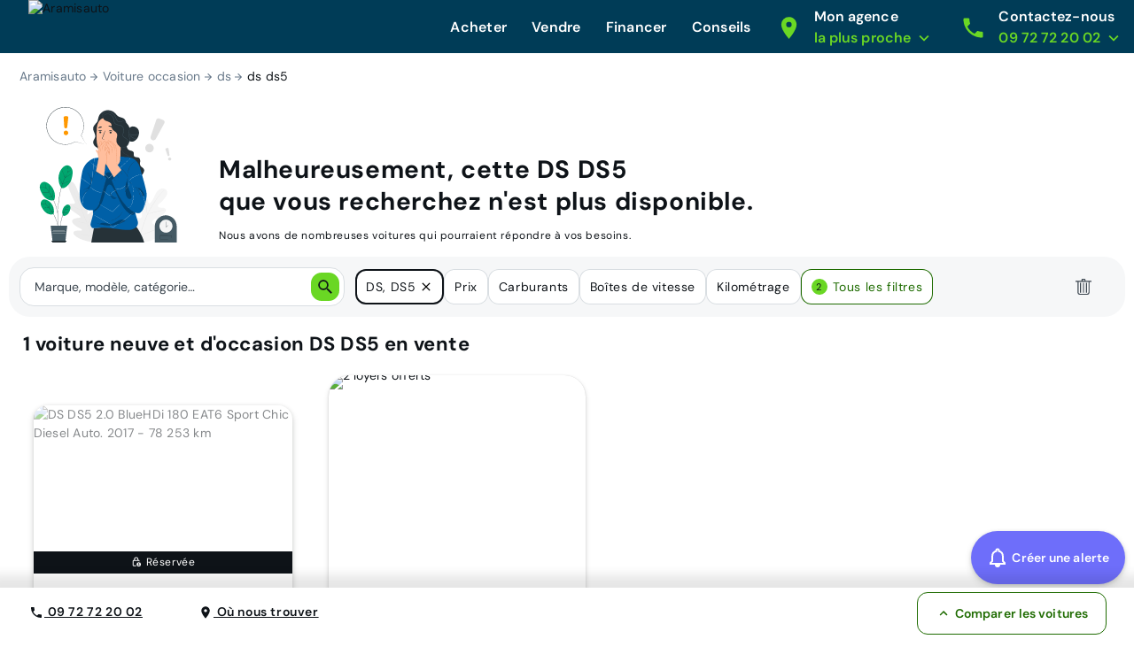

--- FILE ---
content_type: image/svg+xml
request_url: https://www.aramisauto.com/_nuxt/img/no-search-result.f890a0d.svg
body_size: 38214
content:
<svg width="216" height="200" viewBox="0 0 216 200" fill="none" xmlns="http://www.w3.org/2000/svg">
<g clip-path="url(#clip0_227_16224)">
<path d="M48.343 110.061C48.343 110.061 43.1163 111.527 47.6986 122.799C52.2809 134.065 55.6412 139.739 55.6412 139.739C55.6412 139.739 56.4049 142.328 54.2618 142.538C52.1186 142.748 47.5411 141.607 46.3812 144.11C45.1784 146.703 46.9063 149.397 50.658 151.952C54.4097 154.507 62.4239 160.401 63.1495 160.936C63.8607 161.461 64.5098 162.694 63.0731 163.071C61.6364 163.448 51.0971 163.644 51.4933 168.64C51.8847 173.636 63.5075 179.033 64.7676 179.649C66.0277 180.265 66.2902 180.843 66.1232 181.55C65.9561 182.257 62.4096 181.989 59.412 182.166C56.4192 182.342 52.9778 183.078 53.4455 185.944C53.9133 188.809 60.5147 195.305 77.6218 198.476L85.6456 199.427L90.6049 192.998C100.38 178.598 100.404 169.332 98.6955 166.982C96.9867 164.637 94.0464 166.567 91.8173 168.573C89.5835 170.579 87.278 173.292 86.6623 172.914C86.0417 172.537 85.8174 171.94 86.2661 170.612C86.7148 169.285 91.0488 157.225 87.7744 153.428C84.5 149.636 76.9488 156.996 75.6743 157.75C74.3951 158.51 73.9799 157.177 74.104 156.303C74.2328 155.41 75.6743 145.562 76.5001 141.096C77.3211 136.63 76.6242 133.507 73.9369 132.542C71.345 131.611 68.9298 135.67 67.2783 137.046C65.622 138.421 64.3189 136.057 64.3189 136.057C64.3189 136.057 62.6483 129.681 57.8608 118.495C53.0732 107.31 48.2523 110.089 48.2523 110.089" fill="#EBEBEB"/>
<path d="M84.6576 198.032C81.1732 189.807 76.4525 178.397 71.2831 165.784C66.1137 153.17 61.4264 141.755 57.985 133.511C56.2666 129.399 54.8728 126.065 53.9039 123.749C53.4266 122.607 53.0542 121.714 52.7965 121.093C52.6772 120.797 52.5817 120.568 52.5149 120.401C52.4528 120.243 52.429 120.162 52.429 120.162C52.429 120.162 52.4719 120.239 52.5435 120.391C52.6151 120.554 52.7201 120.783 52.849 121.074C53.1163 121.69 53.5077 122.574 54.0041 123.711C55.0017 125.999 56.4241 129.323 58.1663 133.44C61.6508 141.664 66.3715 153.07 71.5361 165.683C76.7055 178.302 81.3975 189.717 84.8342 197.96" fill="#E0E0E0"/>
<path d="M52.72 145.963C52.72 145.963 52.9252 146.015 53.2689 146.163C53.6173 146.307 54.1138 146.531 54.72 146.813C55.9371 147.381 57.5982 148.208 59.412 149.153C61.1924 150.094 62.801 150.94 64.0468 151.599C64.6005 151.885 65.0683 152.134 65.4549 152.334C65.789 152.506 65.9704 152.611 65.9608 152.626C65.9513 152.645 65.7556 152.573 65.4072 152.43C65.0587 152.286 64.5623 152.062 63.9561 151.775C62.7437 151.198 61.0922 150.347 59.2784 149.402C57.4932 148.475 55.8751 147.639 54.6245 146.995C54.0708 146.708 53.5983 146.464 53.2116 146.269C52.8775 146.092 52.7009 145.987 52.7057 145.972L52.72 145.963Z" fill="#E0E0E0"/>
<path d="M66.5576 152.153C66.486 152.119 68.0373 148.618 70.0181 144.329C71.999 140.04 73.6601 136.592 73.7317 136.625C73.8033 136.659 72.252 140.16 70.2711 144.449C68.2902 148.738 66.6292 152.186 66.5576 152.153Z" fill="#E0E0E0"/>
<path d="M73.6218 171.883C73.6218 171.883 73.7412 171.701 73.9894 171.41C74.2805 171.076 74.6337 170.665 75.049 170.182C75.9464 169.146 77.1779 167.713 78.4809 166.08C79.7888 164.451 80.92 162.937 81.7315 161.834C82.1086 161.323 82.4332 160.883 82.6957 160.53C82.9248 160.224 83.0584 160.057 83.0775 160.071C83.0919 160.081 82.9868 160.267 82.7864 160.592C82.5811 160.917 82.2804 161.385 81.8938 161.948C81.1205 163.08 80.0084 164.618 78.7005 166.252C77.3927 167.89 76.1325 169.308 75.2018 170.311C74.734 170.813 74.3474 171.209 74.0753 171.482C73.8032 171.749 73.6457 171.892 73.6314 171.883H73.6218Z" fill="#E0E0E0"/>
<path d="M59.875 169.041C59.875 169.041 60.0755 169.041 60.4239 169.094C60.7724 169.146 61.2783 169.227 61.9036 169.337C63.1494 169.552 64.8678 169.872 66.7675 170.235C68.6625 170.603 70.376 170.951 71.6171 171.214C72.2376 171.348 72.734 171.458 73.0777 171.544C73.4214 171.625 73.6123 171.682 73.6075 171.701C73.6075 171.72 73.407 171.701 73.0586 171.649C72.7101 171.596 72.2042 171.515 71.5789 171.405C70.3331 171.19 68.6147 170.87 66.715 170.507C64.82 170.14 63.1065 169.791 61.8702 169.528C61.2497 169.394 60.7533 169.285 60.4096 169.199C60.0659 169.113 59.875 169.06 59.8798 169.041H59.875Z" fill="#E0E0E0"/>
<path d="M63.8989 187.252C63.8989 187.252 64.1519 187.262 64.6005 187.329C65.1017 187.41 65.7366 187.51 66.4955 187.635C68.0945 187.902 70.2998 188.294 72.7341 188.738C75.1684 189.187 77.3689 189.607 78.9583 189.922C79.7125 190.08 80.3426 190.209 80.839 190.314C81.2829 190.414 81.5263 190.476 81.5215 190.495C81.5215 190.515 81.2686 190.486 80.8199 190.419C80.3187 190.338 79.6839 190.238 78.9249 190.113C77.3259 189.846 75.1207 189.454 72.6816 189.01C70.2472 188.561 68.0468 188.146 66.4573 187.826C65.7032 187.668 65.0731 187.539 64.5767 187.434C64.1328 187.334 63.8893 187.272 63.8941 187.252H63.8989Z" fill="#E0E0E0"/>
<path d="M81.1301 190.295C81.1301 190.295 81.2781 190.066 81.5788 189.683C81.9177 189.263 82.3521 188.728 82.8676 188.079C83.9559 186.727 85.4546 184.85 87.0537 182.739C88.6527 180.628 90.056 178.679 91.0584 177.261C91.5405 176.587 91.9367 176.024 92.2517 175.584C92.5333 175.188 92.7004 174.978 92.7147 174.987C92.729 174.997 92.5954 175.231 92.3424 175.646C92.0846 176.062 91.7075 176.654 91.2207 177.375C90.2565 178.823 88.877 180.795 87.278 182.911C85.679 185.027 84.1516 186.889 83.0251 188.208C82.4571 188.867 81.9941 189.397 81.6647 189.755C81.3354 190.113 81.1492 190.309 81.1349 190.295H81.1301Z" fill="#E0E0E0"/>
<path d="M148.681 197.989C137.287 190.672 134.208 176.387 134.137 163.434C134.127 161.27 133.798 159.006 134.752 157.072C135.707 155.138 138.051 153.748 140.017 154.584C141.65 155.276 142.423 157.115 143.378 158.62C144.652 160.626 146.494 162.254 148.628 163.257C150.031 163.916 151.745 164.284 153.072 163.482C154.89 162.383 155.01 159.799 154.914 157.655C154.733 153.652 154.552 149.655 154.365 145.652C154.27 143.508 154.175 141.316 154.762 139.248C155.349 137.184 156.747 135.231 158.766 134.581C160.785 133.927 163.358 135.006 163.869 137.094C164.084 137.963 163.94 138.875 164.036 139.763C164.131 140.652 164.585 141.621 165.439 141.836C166.308 142.056 167.139 141.411 167.759 140.757C169.888 138.503 171.282 135.651 172.575 132.819C173.869 129.987 175.124 127.088 177.038 124.647C178.957 122.202 181.663 120.22 184.728 119.923C187.792 119.627 191.143 121.399 192.04 124.384C192.938 127.379 191.296 130.522 189.468 133.048C186.761 136.798 183.515 140.146 179.869 142.954C179.21 143.46 178.499 144.009 178.27 144.817C177.859 146.269 179.272 147.635 180.704 148.05C182.322 148.518 184.055 148.284 185.735 148.418C187.415 148.547 189.258 149.215 189.954 150.772C190.919 152.931 189.176 155.305 187.429 156.881C183.935 160.043 179.902 162.589 175.563 164.375C174.007 165.015 172.365 165.588 171.138 166.749C169.907 167.909 169.215 169.867 170.045 171.353C170.876 172.838 172.866 173.244 174.508 172.872C176.15 172.499 177.592 171.544 179.148 170.885C182.055 169.652 185.869 169.71 187.859 172.184C189.167 173.812 189.367 176.143 188.818 178.163C188.269 180.189 187.062 181.956 185.773 183.599C181.262 189.335 175.391 194.039 168.642 196.68C161.893 199.322 155.583 200.215 148.685 197.994" fill="#F5F5F5"/>
<path d="M151.697 189.75C153.344 183.15 155.745 176.062 158.513 168.735C159.21 166.906 159.902 165.101 160.585 163.319C161.267 161.543 161.945 159.78 162.714 158.099C164.236 154.727 165.959 151.603 167.687 148.685C169.415 145.767 171.157 143.064 172.809 140.547C174.465 138.03 176.055 135.718 177.592 133.669C180.656 129.562 183.511 126.543 185.558 124.552C186.58 123.553 187.396 122.803 187.959 122.302C188.231 122.063 188.441 121.877 188.599 121.738C188.747 121.614 188.823 121.552 188.828 121.557C188.833 121.562 188.766 121.633 188.627 121.767C188.475 121.915 188.269 122.111 188.012 122.359C187.468 122.88 186.67 123.644 185.668 124.657C183.659 126.677 180.842 129.715 177.821 133.832C176.303 135.885 174.733 138.202 173.091 140.723C171.453 143.245 169.721 145.953 168.007 148.867C166.294 151.78 164.585 154.899 163.072 158.252C162.308 159.923 161.64 161.672 160.957 163.453C160.279 165.235 159.587 167.04 158.89 168.869C156.122 176.191 153.716 183.255 152.055 189.832" fill="#E0E0E0"/>
<path d="M162.828 158.075C162.8 158.08 162.714 157.755 162.585 157.168C162.446 156.58 162.279 155.72 162.088 154.655C161.702 152.53 161.267 149.574 160.8 146.316C160.332 143.054 159.855 140.117 159.439 138.001C159.234 136.946 159.057 136.091 158.929 135.498C158.804 134.906 158.747 134.577 158.771 134.572C158.8 134.567 158.905 134.882 159.077 135.46C159.253 136.038 159.468 136.888 159.711 137.939C160.203 140.045 160.723 142.992 161.191 146.254C161.645 149.473 162.055 152.382 162.365 154.603C162.513 155.606 162.637 156.451 162.738 157.129C162.824 157.726 162.857 158.061 162.833 158.066L162.828 158.075Z" fill="#E0E0E0"/>
<path d="M190.212 151.833C190.212 151.861 189.826 151.923 189.119 152.009C188.413 152.1 187.391 152.224 186.136 152.425C183.62 152.797 180.16 153.433 176.379 154.302C172.594 155.176 169.205 156.117 166.771 156.867C165.549 157.234 164.571 157.554 163.893 157.774C163.215 157.994 162.838 158.109 162.828 158.08C162.819 158.051 163.182 157.894 163.845 157.626C164.508 157.363 165.477 156.996 166.69 156.594C169.11 155.773 172.499 154.789 176.294 153.91C180.088 153.041 183.568 152.444 186.102 152.143C187.367 151.981 188.398 151.9 189.11 151.857C189.821 151.818 190.217 151.809 190.217 151.837L190.212 151.833Z" fill="#E0E0E0"/>
<path d="M152.017 189.225C152.017 189.225 151.936 189.12 151.817 188.896C151.678 188.628 151.511 188.308 151.306 187.916C150.867 187.061 150.26 185.81 149.535 184.258C148.079 181.149 146.203 176.788 144.198 171.95C142.194 167.112 140.361 162.737 138.972 159.604C138.294 158.08 137.731 156.824 137.316 155.893C137.139 155.487 136.991 155.152 136.872 154.88C136.776 154.646 136.728 154.522 136.743 154.517C136.757 154.512 136.824 154.627 136.943 154.847C137.082 155.109 137.249 155.434 137.454 155.826C137.893 156.681 138.499 157.932 139.225 159.484C140.681 162.593 142.556 166.954 144.561 171.792C146.566 176.63 148.399 181.001 149.788 184.138C150.47 185.662 151.029 186.918 151.444 187.85C151.621 188.256 151.769 188.59 151.888 188.862C151.984 189.096 152.031 189.22 152.017 189.225Z" fill="#E0E0E0"/>
<path d="M188.212 175.962C188.212 175.962 188.093 176.033 187.854 176.124C187.573 176.229 187.224 176.363 186.804 176.525C185.835 176.883 184.522 177.366 182.928 177.953C179.654 179.162 175.157 180.876 170.184 182.782C165.21 184.688 160.69 186.364 157.392 187.505C155.745 188.074 154.404 188.523 153.473 188.814C153.043 188.948 152.685 189.053 152.399 189.144C152.151 189.215 152.022 189.244 152.017 189.23C152.017 189.215 152.136 189.158 152.375 189.062C152.657 188.957 153.005 188.824 153.425 188.666C154.394 188.308 155.707 187.825 157.301 187.238C160.575 186.034 165.076 184.315 170.045 182.409C175.014 180.504 179.534 178.827 182.833 177.686C184.48 177.117 185.821 176.668 186.752 176.377C187.181 176.243 187.539 176.138 187.826 176.048C188.074 175.976 188.203 175.947 188.207 175.962H188.212Z" fill="#E0E0E0"/>
<path d="M175.969 18.8178L167.702 43.4005C167.024 45.4112 167.955 47.6082 169.864 48.5253C171.878 49.4948 174.298 48.7115 175.367 46.7438L187.859 23.7468C188.804 22.0035 188.012 19.8303 186.169 19.1044L180.293 16.7975C178.542 16.1097 176.57 17.0268 175.969 18.813V18.8178Z" fill="#E0E0E0"/>
<path d="M170.704 64.6017C168.437 67.2524 164.451 67.5581 161.802 65.2895C159.153 63.0208 158.847 59.028 161.115 56.382C163.382 53.7312 167.372 53.4256 170.017 55.6942C172.666 57.9629 172.971 61.9557 170.704 64.6017Z" fill="#E0E0E0"/>
<path d="M189.525 62.357L192.518 71.2358C192.761 71.9617 193.51 72.3916 194.26 72.2388C195.052 72.0764 195.577 71.3217 195.453 70.5241L194.021 61.1773C193.911 60.4704 193.21 60.0167 192.522 60.2125L190.327 60.8334C189.673 61.0197 189.305 61.7122 189.525 62.3617V62.357Z" fill="#E0E0E0"/>
<path d="M198.011 76.6757C197.94 77.9318 196.856 78.8966 195.601 78.8202C194.346 78.7485 193.381 77.6644 193.458 76.4082C193.529 75.1521 194.613 74.1873 195.868 74.2638C197.124 74.3354 198.088 75.4196 198.011 76.6757Z" fill="#E0E0E0"/>
<path d="M215.291 199.842C215.291 199.909 167.091 199.967 107.65 199.967C48.2093 199.967 0 199.909 0 199.842C0 199.776 48.1855 199.718 107.65 199.718C167.115 199.718 215.291 199.776 215.291 199.842Z" fill="#263238"/>
<path d="M133.301 50.2974C132.671 52.5899 132.036 54.9302 132.194 57.3039C132.351 59.6729 133.449 62.1183 135.53 63.2645C137.917 64.578 141.564 64.3392 142.561 66.8801C143.244 68.6138 142.136 70.7774 143.105 72.3678C144.48 74.6269 148.198 73.3421 150.384 74.8275C152.074 75.9786 152.289 78.3714 152.098 80.4108C151.907 82.4502 151.525 84.652 152.547 86.4239C153.726 88.4729 156.442 89.2705 157.563 91.3529C158.943 93.9129 157.301 97.0317 155.458 99.2812C153.621 101.531 151.396 103.933 151.554 106.837L117.287 107.888L115.144 53.3206L133.292 50.3021L133.301 50.2974Z" fill="#263238"/>
<path d="M136.37 74.2782C136.347 74.2829 136.308 74.0155 136.122 73.5761C135.931 73.1414 135.554 72.5492 134.91 71.9904C134.265 71.4316 133.382 70.911 132.337 70.4764C131.296 70.0274 130.094 69.631 128.953 68.9241C128.385 68.5707 127.874 68.1456 127.473 67.6489C127.072 67.157 126.781 66.6029 126.59 66.0585C126.213 64.9552 126.17 63.8949 126.203 63.0304C126.242 62.1612 126.351 61.4686 126.442 60.991C126.485 60.7522 126.528 60.5707 126.557 60.4465C126.585 60.3223 126.609 60.2603 126.614 60.2603C126.633 60.2603 126.595 60.5277 126.533 61.0053C126.476 61.4829 126.39 62.1755 126.375 63.0304C126.361 63.8853 126.428 64.917 126.8 65.9773C126.991 66.5026 127.273 67.0232 127.659 67.4913C128.041 67.9594 128.533 68.3653 129.082 68.7092C130.184 69.3922 131.382 69.7982 132.428 70.2614C133.483 70.7104 134.38 71.2644 135.029 71.8567C135.678 72.4489 136.051 73.0794 136.213 73.5379C136.294 73.7671 136.342 73.9534 136.356 74.0823C136.375 74.2113 136.38 74.2734 136.375 74.2782H136.37Z" fill="#455A64"/>
<path d="M83.7695 178.479L79.7935 199.838H158.055C158.055 199.838 155.372 187.2 144.232 173.206L83.7695 178.479Z" fill="#263238"/>
<path d="M82.6432 158.032L79.8366 117.182L84.4857 75.3673L109.898 71.8186L128.49 73.8771L141.172 116.795L144.59 155.042C144.59 155.042 146.404 161.08 148.504 168.124C149.673 172.041 148.084 176.277 144.59 178.402C141.568 180.241 137.053 181.669 130.523 180.991C115.464 179.42 98.39 176.669 90.1467 178.044C81.9034 179.42 80.7244 177.457 80.7244 177.457C80.7244 177.457 78.123 174.902 78.9344 171.96C79.7459 169.013 82.6432 158.037 82.6432 158.037V158.032Z" fill="#0060A7"/>
<path d="M143.75 154.794C143.75 154.794 143.683 154.861 143.535 154.976C143.368 155.1 143.153 155.257 142.895 155.448C142.313 155.878 141.516 156.466 140.542 157.187C138.556 158.663 135.855 160.75 132.895 163.09C129.936 165.431 127.258 167.556 125.296 169.06C124.318 169.815 123.516 170.417 122.958 170.828C122.695 171.019 122.48 171.171 122.313 171.296C122.165 171.401 122.084 171.453 122.079 171.444C122.075 171.439 122.146 171.372 122.285 171.253C122.447 171.119 122.652 170.952 122.9 170.751C123.468 170.297 124.242 169.681 125.187 168.922C127.144 167.36 129.802 165.24 132.743 162.894C135.702 160.554 138.428 158.486 140.437 157.044C141.444 156.323 142.265 155.749 142.843 155.367C143.115 155.191 143.334 155.047 143.511 154.928C143.664 154.832 143.75 154.785 143.754 154.789L143.75 154.794Z" fill="white"/>
<path d="M123.239 86.7058C123.182 86.7488 122.6 86.0562 121.927 85.1631C121.258 84.27 120.762 83.5153 120.814 83.4724C120.867 83.4294 121.454 84.1219 122.127 85.015C122.795 85.9082 123.292 86.6628 123.239 86.7058Z" fill="#263238"/>
<path d="M126.299 80.4108C126.237 80.4538 125.697 79.5893 124.705 78.8634C123.726 78.1231 122.743 77.8556 122.767 77.7792C122.767 77.7171 123.826 77.889 124.857 78.6628C125.893 79.4269 126.361 80.3917 126.299 80.4108Z" fill="#263238"/>
<path d="M102.247 85.8985C102.304 85.9463 101.636 86.6866 101.263 87.8185C100.872 88.9457 100.958 89.9391 100.882 89.9439C100.824 89.963 100.619 88.9314 101.03 87.7421C101.426 86.5481 102.213 85.8508 102.247 85.8985Z" fill="#263238"/>
<path d="M92.5619 77.5405C92.5619 77.6121 91.4593 77.636 90.1228 77.8318C88.7863 78.0229 87.7267 78.3142 87.7028 78.2426C87.6789 78.1805 88.7243 77.7793 90.0894 77.5835C91.4498 77.3829 92.5667 77.4736 92.5619 77.5357V77.5405Z" fill="#263238"/>
<g opacity="0.3">
<path d="M82.8865 154.426C89.4449 151.728 93.8553 145.4 96.5044 138.818C99.1535 132.237 100.404 125.173 102.81 118.496C103.511 116.547 104.743 114.312 106.815 114.25C108.509 114.197 109.822 115.673 110.795 117.068C115.397 123.644 118.304 131.219 121.841 138.426C125.378 145.629 129.778 152.731 136.418 157.24C137.645 158.071 139 158.825 140.475 158.911C141.955 158.997 143.573 158.228 144.046 156.824C144.241 156.251 144.232 155.63 144.217 155.023C144.151 151.422 144.084 147.816 144.022 144.215C143.95 140.323 143.859 136.325 142.389 132.719C140.241 127.456 135.506 123.792 131.153 120.139C125.43 115.334 120.012 110.085 115.678 103.995C114.137 101.832 112.7 99.5249 110.609 97.8867C108.519 96.2485 105.554 95.4031 103.173 96.5781C100.519 97.8867 99.5115 101.087 98.7478 103.943C94.409 120.201 89.526 136.315 84.118 152.253" fill="black"/>
</g>
<path d="M82.2374 152.129C87.0345 151.718 90.7146 146.412 92.0272 141.774L102.566 104.568L86.476 93.7744L80.0608 115.167L84.4856 75.3577C84.4856 75.3577 69.7125 79.1021 66.252 97.0126C63.3164 112.205 62.3045 126.343 62.9966 131.873C62.9966 131.873 63.1016 153.767 82.2422 152.124L82.2374 152.129Z" fill="#0060A7"/>
<path d="M109.698 107.697C109.698 107.697 117.015 126.228 124.242 136.979C131.148 147.257 142.828 157.607 150.322 156.385C157.821 155.157 161.735 136.038 161.735 128.893C161.735 121.748 152.566 92.3703 152.566 92.3703C152.566 92.3703 150.728 75.8544 134.766 73.8771L123.53 73.3279L140.595 115.577L133.42 107.009C133.42 107.009 134.342 104.707 133.191 102.171C132.041 99.6347 124.442 93.187 124.442 93.187L109.707 107.702L109.698 107.697Z" fill="#0060A7"/>
<path d="M80.4522 109.875C80.4522 109.875 80.3711 109.669 80.2756 109.287C80.1801 108.905 80.0322 108.351 79.8365 107.678C79.4451 106.326 78.8055 104.483 77.8795 102.543C76.9535 100.604 75.9224 98.9518 75.1205 97.796C74.7196 97.218 74.3855 96.7548 74.1468 96.4395C73.9129 96.1243 73.7888 95.9428 73.7984 95.9333C73.8127 95.9237 73.9607 96.0813 74.2232 96.3822C74.4857 96.6783 74.8437 97.1273 75.2637 97.6957C76.1086 98.8324 77.173 100.485 78.1038 102.438C79.0346 104.392 79.6503 106.259 80.0035 107.63C80.1801 108.318 80.3042 108.877 80.3663 109.268C80.4331 109.66 80.4665 109.875 80.4474 109.88L80.4522 109.875Z" fill="#263238"/>
<path d="M132.69 132.614C132.69 132.614 132.642 132.533 132.58 132.37C132.509 132.179 132.418 131.945 132.308 131.659C132.189 131.348 132.055 130.966 131.922 130.517C131.788 130.068 131.616 129.557 131.483 128.979C131.335 128.406 131.177 127.776 131.053 127.093C130.905 126.41 130.805 125.674 130.69 124.901C130.499 123.343 130.38 121.624 130.404 119.814C130.442 118.004 130.623 116.289 130.872 114.742C131.015 113.973 131.139 113.237 131.315 112.564C131.463 111.881 131.645 111.26 131.812 110.692C131.965 110.118 132.156 109.617 132.308 109.173C132.456 108.729 132.604 108.351 132.738 108.046C132.857 107.764 132.957 107.53 133.034 107.343C133.105 107.186 133.144 107.1 133.153 107.105C133.163 107.105 133.134 107.195 133.082 107.363C133.015 107.554 132.929 107.788 132.829 108.079C132.714 108.389 132.576 108.767 132.442 109.216C132.304 109.665 132.127 110.166 131.984 110.739C131.826 111.308 131.659 111.929 131.516 112.607C131.349 113.28 131.234 114.011 131.096 114.775C130.862 116.313 130.69 118.018 130.647 119.819C130.623 121.615 130.733 123.324 130.91 124.872C131.02 125.641 131.11 126.376 131.249 127.055C131.363 127.738 131.511 128.368 131.645 128.941C131.764 129.519 131.926 130.025 132.046 130.479C132.165 130.933 132.284 131.315 132.389 131.63C132.48 131.921 132.556 132.165 132.614 132.356C132.661 132.523 132.685 132.614 132.676 132.614H132.69Z" fill="#263238"/>
<path d="M152.38 136.979C152.38 136.979 152.37 136.898 152.38 136.75C152.389 136.573 152.404 136.363 152.423 136.105C152.451 135.828 152.475 135.484 152.47 135.088C152.47 134.692 152.499 134.238 152.456 133.741C152.442 133.493 152.427 133.23 152.413 132.958C152.394 132.686 152.346 132.404 152.318 132.112C152.265 131.525 152.127 130.914 152.003 130.269C151.707 128.984 151.272 127.594 150.657 126.204C150.022 124.819 149.268 123.577 148.504 122.503C148.103 121.982 147.731 121.476 147.33 121.046C147.134 120.831 146.953 120.607 146.762 120.416C146.571 120.225 146.385 120.043 146.203 119.866C145.859 119.503 145.501 119.226 145.206 118.964C144.91 118.696 144.638 118.491 144.413 118.324C144.213 118.166 144.041 118.037 143.902 117.932C143.788 117.841 143.731 117.789 143.735 117.779C143.735 117.77 143.807 117.808 143.931 117.889C144.079 117.985 144.256 118.104 144.47 118.247C144.704 118.4 144.991 118.596 145.296 118.859C145.602 119.112 145.974 119.384 146.327 119.742C146.509 119.914 146.704 120.096 146.9 120.287C147.096 120.478 147.282 120.697 147.482 120.912C147.898 121.337 148.275 121.849 148.69 122.369C149.473 123.449 150.246 124.705 150.886 126.104C151.511 127.513 151.941 128.922 152.232 130.221C152.351 130.875 152.48 131.496 152.528 132.089C152.556 132.385 152.599 132.666 152.614 132.943C152.623 133.216 152.633 133.483 152.642 133.736C152.676 134.238 152.633 134.696 152.623 135.097C152.614 135.499 152.575 135.838 152.537 136.12C152.504 136.373 152.47 136.588 152.446 136.76C152.423 136.908 152.408 136.984 152.399 136.979H152.38Z" fill="#263238"/>
<path d="M152.838 123.936C152.809 123.959 152.427 123.496 151.797 122.761C151.163 122.035 150.289 121.017 149.163 120.076C148.046 119.126 146.848 118.5 145.912 118.328C144.976 118.137 144.375 118.281 144.37 118.223C144.37 118.204 144.513 118.176 144.786 118.133C144.919 118.104 145.086 118.094 145.282 118.104C145.382 118.104 145.487 118.104 145.597 118.104C145.707 118.123 145.826 118.137 145.945 118.156C146.929 118.29 148.189 118.921 149.325 119.885C150.47 120.845 151.334 121.891 151.936 122.651C152.236 123.033 152.466 123.353 152.618 123.577C152.771 123.802 152.852 123.931 152.838 123.94V123.936Z" fill="#263238"/>
<path d="M156.189 120.535C156.15 120.621 154.427 119.58 152.05 119.093C149.668 118.601 147.683 118.973 147.678 118.882C147.673 118.854 148.155 118.73 148.962 118.663C149.764 118.591 150.89 118.605 152.098 118.849C153.306 119.097 154.351 119.513 155.072 119.871C155.792 120.229 156.203 120.511 156.189 120.535Z" fill="#263238"/>
<path d="M145.774 79.4843C145.774 79.4843 145.697 79.5416 145.54 79.6228C145.358 79.7135 145.129 79.8329 144.848 79.9762C144.695 80.0526 144.528 80.1338 144.346 80.2246C144.17 80.3249 143.984 80.449 143.783 80.5732C143.382 80.8311 142.905 81.0938 142.447 81.4807C142.208 81.667 141.96 81.858 141.702 82.0538C141.454 82.2688 141.215 82.5076 140.953 82.7464C140.418 83.2049 139.95 83.8019 139.416 84.3846C138.428 85.6216 137.473 87.0926 136.657 88.7308C135.034 92.0264 134.232 95.2837 133.778 97.6383C133.65 98.2258 133.583 98.7655 133.502 99.2383C133.42 99.7111 133.363 100.117 133.325 100.451C133.282 100.762 133.244 101.015 133.215 101.22C133.187 101.397 133.168 101.488 133.163 101.488C133.153 101.488 133.158 101.392 133.163 101.216C133.177 101.01 133.201 100.752 133.225 100.442C133.253 100.108 133.292 99.692 133.363 99.2192C133.43 98.7464 133.487 98.2019 133.607 97.6096C134.022 95.2359 134.8 91.9499 136.437 88.621C137.263 86.9685 138.232 85.4879 139.244 84.2413C139.793 83.6538 140.27 83.0568 140.819 82.5983C141.086 82.3595 141.33 82.1207 141.583 81.9058C141.845 81.7099 142.103 81.5189 142.346 81.3374C142.819 80.9553 143.306 80.7022 143.716 80.449C143.926 80.3296 144.112 80.2055 144.299 80.1147C144.485 80.0335 144.657 79.9523 144.814 79.8855C145.105 79.7613 145.339 79.6562 145.525 79.575C145.688 79.5082 145.778 79.4747 145.778 79.4843H145.774Z" fill="#263238"/>
<path d="M75.9368 122.192C75.9368 122.192 75.9463 122.145 75.975 122.059C76.0084 121.963 76.0513 121.829 76.1086 121.662C76.2327 121.304 76.4093 120.793 76.6384 120.129C77.111 118.782 77.7983 116.829 78.6623 114.359C80.4188 109.407 82.9056 102.391 85.8459 94.0992L85.8889 93.9702L86.0082 94.0371C88.6096 95.5416 91.1394 97.452 93.9126 99.1857C96.7193 100.886 99.6357 102.653 102.629 104.468L102.71 104.516L102.686 104.607C102.519 105.199 102.333 105.834 102.151 106.474C97.8553 121.399 94.0081 134.773 91.4449 143.675V143.685C89.8125 147.319 87.822 149.922 86.0082 151.159C85.1109 151.78 84.2803 152.043 83.7171 152.11C83.4355 152.139 83.2207 152.148 83.0727 152.134C82.9295 152.129 82.8531 152.119 82.8531 152.119C82.8531 152.119 82.9295 152.115 83.0727 152.11C83.2159 152.115 83.4307 152.1 83.7075 152.062C84.2612 151.981 85.0727 151.713 85.9557 151.083C87.7314 149.841 89.6884 147.234 91.2922 143.618V143.628C93.8315 134.72 97.6501 121.337 101.913 106.402C102.094 105.762 102.28 105.127 102.447 104.535L102.5 104.674C99.5068 102.859 96.5952 101.091 93.7885 99.3863C91.001 97.6383 88.4807 95.7278 85.8984 94.2281L86.0607 94.1708C83.087 102.448 80.5668 109.454 78.7911 114.402C77.8986 116.862 77.1921 118.811 76.7053 120.148C76.4618 120.807 76.2757 121.314 76.142 121.667C76.08 121.834 76.0322 121.958 75.9941 122.059C75.9606 122.145 75.9415 122.188 75.9368 122.188V122.192Z" fill="#263238"/>
<path d="M76.3188 121.872C76.3379 121.915 75.6839 122.178 74.7102 122.737C73.7365 123.296 72.4572 124.194 71.2592 125.426C70.0659 126.658 69.2019 127.967 68.6769 128.955C68.147 129.949 67.9036 130.608 67.8606 130.589C67.8463 130.584 67.8941 130.417 67.9943 130.111C68.0945 129.81 68.2711 129.385 68.5194 128.869C69.0158 127.847 69.8702 126.5 71.0826 125.244C72.2997 123.993 73.6171 123.1 74.6291 122.575C75.135 122.312 75.5551 122.121 75.851 122.016C76.1469 121.906 76.314 121.849 76.3235 121.868L76.3188 121.872Z" fill="#263238"/>
<path d="M76.5 120.463C76.5 120.502 76.0083 120.478 75.2208 120.492C74.4332 120.506 73.3497 120.583 72.1755 120.812C71.0013 121.046 69.9655 121.385 69.2352 121.672C68.5001 121.958 68.061 122.168 68.0419 122.13C68.0275 122.106 68.4428 121.839 69.1683 121.509C69.8891 121.18 70.9344 120.807 72.1277 120.568C73.321 120.334 74.4284 120.282 75.2208 120.315C76.0179 120.344 76.5 120.435 76.5 120.463Z" fill="#263238"/>
<path d="M145.32 155.682C145.32 155.682 145.225 155.649 145.038 155.577C144.843 155.501 144.571 155.386 144.213 155.243C143.855 155.085 143.392 154.937 142.886 154.665C142.375 154.402 141.788 154.102 141.124 153.767C138.528 152.325 134.991 149.789 131.32 145.934C127.621 142.113 123.836 136.984 120.27 130.933C116.714 124.872 113.354 117.889 110.49 110.3C110.17 109.445 109.86 108.59 109.574 107.735L109.55 107.663L109.607 107.611C115.468 101.913 121.015 96.5254 125.984 91.7016L126.065 91.6204L126.141 91.7016C128.595 94.3714 130.752 97.0269 132.385 99.7207C132.786 100.399 133.148 101.082 133.44 101.779C133.721 102.476 133.95 103.198 133.946 103.938C133.946 104.311 133.821 104.673 133.721 104.993C133.616 105.323 133.545 105.653 133.492 105.982C133.449 106.312 133.435 106.641 133.502 106.947C133.554 107.248 133.745 107.544 134.003 107.611L134.031 107.62L134.046 107.635C137.182 110.892 139.678 113.485 141.396 115.272C142.246 116.16 142.9 116.848 143.354 117.321C143.568 117.55 143.735 117.727 143.855 117.851C143.964 117.97 144.017 118.037 144.017 118.037C144.017 118.037 143.955 117.985 143.836 117.865C143.711 117.741 143.544 117.574 143.32 117.349C142.862 116.886 142.194 116.208 141.334 115.329C139.602 113.552 137.086 110.978 133.931 107.745L133.974 107.768C133.597 107.663 133.406 107.31 133.335 106.98C133.263 106.641 133.277 106.297 133.32 105.953C133.373 105.614 133.449 105.271 133.549 104.936C133.654 104.592 133.759 104.277 133.759 103.928C133.759 103.231 133.54 102.529 133.258 101.841C132.972 101.153 132.609 100.48 132.213 99.8114C130.585 97.1416 128.423 94.4956 125.974 91.8448H126.132C121.172 96.6783 115.631 102.071 109.774 107.778L109.807 107.649C110.094 108.494 110.404 109.349 110.719 110.204C113.573 117.779 116.924 124.757 120.466 130.808C124.017 136.855 127.774 141.98 131.444 145.805C135.091 149.66 138.595 152.21 141.167 153.672C141.821 154.016 142.404 154.321 142.91 154.589C143.411 154.866 143.869 155.019 144.222 155.186C144.575 155.339 144.843 155.458 145.038 155.544C145.22 155.625 145.315 155.673 145.315 155.673L145.32 155.682Z" fill="#263238"/>
<path d="M118.265 134.109C118.265 134.109 118.032 134.123 117.616 134.085C117.201 134.047 116.6 133.951 115.869 133.755C114.423 133.378 112.466 132.509 110.772 130.933C109.077 129.361 108.06 127.47 107.578 126.056C107.33 125.345 107.192 124.752 107.12 124.342C107.048 123.926 107.034 123.697 107.048 123.697C107.096 123.687 107.216 124.614 107.745 125.999C108.266 127.379 109.287 129.213 110.943 130.751C112.604 132.289 114.509 133.168 115.922 133.583C117.344 134.008 118.275 134.056 118.27 134.104L118.265 134.109Z" fill="#263238"/>
<path d="M133.148 165.999C133.148 165.999 133.115 166.028 133.048 166.075C132.967 166.128 132.862 166.2 132.738 166.281C132.447 166.467 132.041 166.73 131.526 167.059C131.258 167.226 130.967 167.413 130.647 167.618C130.323 167.814 129.95 168 129.564 168.215C128.781 168.631 127.907 169.146 126.881 169.586C126.37 169.82 125.841 170.064 125.287 170.317C124.728 170.565 124.127 170.77 123.516 171.014C122.299 171.52 120.948 171.907 119.54 172.351C116.69 173.139 113.497 173.789 110.099 174.114C106.695 174.4 103.435 174.324 100.495 174.056C99.0296 173.87 97.631 173.727 96.3422 173.445C95.6979 173.316 95.0678 173.221 94.4759 173.072C93.884 172.92 93.3208 172.776 92.7767 172.638C91.6884 172.389 90.7385 172.031 89.8937 171.764C89.4736 171.621 89.0774 171.501 88.7242 171.367C88.3758 171.224 88.0512 171.095 87.76 170.976C87.1968 170.742 86.7529 170.56 86.4331 170.426C86.2947 170.364 86.1801 170.317 86.0894 170.278C86.013 170.245 85.9749 170.226 85.9749 170.221C85.9749 170.221 86.0178 170.231 86.099 170.255C86.1897 170.288 86.309 170.331 86.4522 170.379C86.7768 170.503 87.2254 170.67 87.7982 170.885C88.0894 170.995 88.414 171.119 88.7672 171.258C89.1252 171.382 89.5213 171.496 89.9414 171.63C90.7862 171.883 91.7361 172.227 92.8292 172.466C93.3685 172.6 93.9366 172.738 94.5237 172.886C95.1155 173.029 95.7408 173.115 96.3852 173.24C97.6692 173.512 99.0582 173.646 100.519 173.827C103.45 174.085 106.695 174.152 110.08 173.865C113.464 173.545 116.643 172.905 119.478 172.132C120.881 171.697 122.232 171.315 123.444 170.823C124.055 170.584 124.657 170.388 125.211 170.145C125.764 169.896 126.299 169.658 126.805 169.433C127.836 169.008 128.709 168.502 129.497 168.101C129.888 167.895 130.256 167.714 130.585 167.523C130.91 167.327 131.206 167.15 131.473 166.988C131.993 166.677 132.409 166.429 132.705 166.252C132.838 166.176 132.943 166.114 133.029 166.066C133.101 166.023 133.144 166.004 133.144 166.009L133.148 165.999Z" fill="#263238"/>
<path d="M126.599 153.739C126.599 153.739 126.571 153.824 126.494 153.973C126.404 154.144 126.284 154.359 126.146 154.617C125.998 154.899 125.802 155.238 125.554 155.616C125.306 155.993 125.043 156.437 124.695 156.891C124.528 157.12 124.351 157.364 124.165 157.612C123.979 157.86 123.764 158.104 123.554 158.362C123.139 158.887 122.642 159.403 122.127 159.957C121.067 161.027 119.826 162.135 118.423 163.162C117.005 164.174 115.569 165.005 114.218 165.669C113.53 165.984 112.886 166.295 112.256 166.519C111.635 166.777 111.044 166.968 110.499 167.14C109.96 167.327 109.459 167.436 109.02 167.556C108.585 167.675 108.204 167.752 107.889 167.804C107.597 167.857 107.359 167.895 107.168 167.933C107.001 167.962 106.915 167.971 106.915 167.962C106.915 167.952 106.996 167.928 107.158 167.885C107.349 167.838 107.583 167.78 107.869 167.713C108.18 167.647 108.557 167.556 108.986 167.422C109.416 167.293 109.917 167.174 110.447 166.973C110.982 166.792 111.569 166.591 112.18 166.328C112.8 166.094 113.44 165.779 114.118 165.464C115.454 164.79 116.876 163.959 118.28 162.956C119.674 161.939 120.91 160.85 121.969 159.795C122.485 159.25 122.981 158.744 123.401 158.228C123.616 157.975 123.831 157.736 124.022 157.493C124.208 157.249 124.389 157.01 124.561 156.786C124.915 156.341 125.187 155.907 125.444 155.539C125.707 155.171 125.907 154.842 126.07 154.57C126.227 154.321 126.351 154.116 126.456 153.949C126.547 153.81 126.599 153.739 126.604 153.739H126.599Z" fill="#263238"/>
<path d="M115.578 109.015C115.535 109.058 114.738 108.237 114.142 106.971C113.535 105.71 113.402 104.573 113.464 104.568C113.535 104.554 113.779 105.638 114.366 106.866C114.943 108.093 115.636 108.967 115.578 109.015Z" fill="#263238"/>
<path d="M120.118 104.172C120.055 104.201 119.535 103.164 118.958 101.856C118.38 100.547 117.965 99.4675 118.027 99.4388C118.089 99.4102 118.609 100.447 119.187 101.755C119.764 103.064 120.18 104.143 120.118 104.172Z" fill="#263238"/>
<path d="M125.034 99.5584C124.962 99.5823 124.585 98.5889 123.97 97.4426C123.359 96.2915 122.748 95.4271 122.805 95.3793C122.853 95.3363 123.564 96.153 124.189 97.3232C124.814 98.4933 125.096 99.5345 125.034 99.5536V99.5584Z" fill="#263238"/>
<path d="M95.0678 106.918C95.001 106.899 95.3256 105.581 95.7886 103.981C96.0415 103.117 96.2802 102.343 96.4568 101.827V101.837C96.5475 101.364 96.6191 101.082 96.6477 101.087C96.6811 101.087 96.6668 101.378 96.6143 101.86V101.87C96.4854 102.4 96.2754 103.183 96.0272 104.048C95.5642 105.653 95.1299 106.937 95.0678 106.918Z" fill="#263238"/>
<path d="M90.0273 96.5733C90.0942 96.5972 89.8412 97.5094 89.4736 98.6175C89.1013 99.7255 88.7481 100.604 88.6813 100.585C88.6145 100.561 88.8627 99.6491 89.235 98.5411C89.6073 97.433 89.9605 96.5542 90.0273 96.5733Z" fill="#263238"/>
<g opacity="0.2">
<path d="M76.1325 122.073C76.1039 121.266 75.4929 120.573 74.7674 120.21C74.0466 119.852 73.2208 119.761 72.4189 119.675C73.5979 119.222 74.8103 118.744 75.7315 117.88C76.7769 116.896 77.3353 115.511 77.8652 114.173C79.0776 111.107 80.2995 107.692 79.1444 104.602C78.9678 104.124 78.8771 103.37 79.383 103.303C79.7219 103.255 79.9558 103.623 80.099 103.933C80.5859 104.998 81.068 106.059 81.5549 107.124" fill="black"/>
</g>
<g opacity="0.2">
<path d="M107.626 125.832C107.426 127.78 107.726 129.777 108.5 131.577C109.216 133.244 110.404 134.797 112.084 135.484C113.764 136.167 115.955 135.747 116.929 134.219C114.905 133.483 112.848 132.733 111.139 131.425C109.43 130.116 108.094 128.139 108.094 125.985" fill="black"/>
</g>
<path d="M138.432 74.8801C138.432 74.8801 138.385 74.9374 138.284 75.0329C138.175 75.138 138.027 75.2813 137.831 75.4628C137.42 75.8449 136.828 76.3941 136.074 77.101C134.533 78.5243 132.318 80.5685 129.588 83.0903C124.084 88.1386 116.499 95.0974 108.118 102.787C107.368 103.475 106.624 104.153 105.927 104.788L105.846 104.865L105.764 104.793C97.6835 97.7864 90.4616 91.5296 85.2493 87.0114C82.6622 84.7523 80.5763 82.9326 79.1252 81.667C78.414 81.0413 77.8603 80.5541 77.4737 80.2103C77.2923 80.0479 77.1539 79.9237 77.0489 79.8282C76.9534 79.7422 76.9057 79.6944 76.9105 79.6897C76.9105 79.6897 76.9678 79.7279 77.0632 79.8091C77.173 79.8998 77.3162 80.0192 77.5024 80.172C77.8938 80.5064 78.457 80.984 79.1825 81.5953C80.6431 82.8467 82.7481 84.6473 85.359 86.8825C90.5809 91.3816 97.8219 97.6192 105.927 104.602H105.764C106.461 103.967 107.206 103.288 107.955 102.601C116.356 94.935 123.96 87.9906 129.473 82.9565C132.227 80.4586 134.461 78.4335 136.017 77.0246C136.786 76.3368 137.387 75.7971 137.802 75.4198C138.003 75.2431 138.155 75.1094 138.27 75.0091C138.375 74.9183 138.432 74.8706 138.437 74.8753L138.432 74.8801Z" fill="white"/>
<path d="M154.303 99.8591C154.303 99.8591 154.007 99.9069 153.477 99.9451C153.21 99.9594 152.886 99.9881 152.513 100.041C152.136 100.088 151.707 100.122 151.239 100.213C150.771 100.289 150.256 100.375 149.711 100.509C149.162 100.619 148.59 100.786 147.983 100.953C146.781 101.321 145.482 101.798 144.17 102.414C142.862 103.045 141.673 103.756 140.633 104.463C140.122 104.831 139.63 105.17 139.201 105.528C138.757 105.867 138.365 106.216 138.012 106.531C137.65 106.837 137.349 107.152 137.077 107.41C136.8 107.668 136.576 107.907 136.394 108.103C136.027 108.49 135.821 108.7 135.807 108.69C135.793 108.681 135.979 108.447 136.323 108.036C136.494 107.83 136.709 107.582 136.976 107.31C137.244 107.038 137.535 106.713 137.893 106.398C138.241 106.068 138.628 105.715 139.072 105.361C139.502 104.993 139.993 104.645 140.504 104.267C141.549 103.546 142.747 102.82 144.065 102.185C145.392 101.559 146.704 101.082 147.921 100.724C148.537 100.561 149.115 100.399 149.673 100.299C150.222 100.174 150.742 100.098 151.22 100.031C151.692 99.9499 152.127 99.926 152.504 99.8926C152.881 99.8543 153.21 99.8448 153.477 99.84C154.012 99.8305 154.308 99.8305 154.308 99.8496L154.303 99.8591Z" fill="white"/>
<path d="M156.189 151.078C156.189 151.078 156.217 150.968 156.294 150.773C156.384 150.553 156.499 150.271 156.637 149.922C156.785 149.555 156.991 149.11 157.158 148.571C157.248 148.303 157.344 148.017 157.444 147.716C157.496 147.563 157.549 147.41 157.601 147.248C157.649 147.085 157.687 146.918 157.73 146.746C157.897 146.059 158.122 145.313 158.232 144.482C158.294 144.072 158.389 143.651 158.427 143.207C158.465 142.763 158.499 142.309 158.537 141.841C158.618 139.974 158.48 137.906 158.007 135.795C157.554 133.679 156.776 131.754 155.974 130.063C155.181 128.363 154.275 126.93 153.516 125.731C152.719 124.556 152.06 123.611 151.568 122.985C151.344 122.684 151.162 122.441 151.019 122.25C150.895 122.078 150.833 121.987 150.843 121.982C150.852 121.977 150.924 122.059 151.057 122.216C151.205 122.398 151.401 122.632 151.64 122.923C152.155 123.53 152.843 124.461 153.659 125.631C154.442 126.82 155.372 128.253 156.179 129.963C157 131.659 157.788 133.602 158.251 135.742C158.728 137.872 158.862 139.969 158.766 141.856C158.723 142.328 158.685 142.787 158.642 143.231C158.604 143.675 158.499 144.1 158.432 144.516C158.313 145.352 158.079 146.097 157.897 146.789C157.85 146.961 157.812 147.133 157.759 147.291C157.702 147.448 157.644 147.606 157.592 147.759C157.482 148.06 157.382 148.346 157.286 148.614C157.11 149.153 156.89 149.593 156.728 149.956C156.566 150.3 156.437 150.572 156.341 150.787C156.251 150.978 156.198 151.073 156.189 151.069V151.078Z" fill="white"/>
<path d="M133.883 147.53C133.888 147.487 134.37 147.759 135.277 147.659C136.165 147.568 137.468 146.99 138.38 145.629C139.311 144.291 139.874 142.395 140.504 140.332C141.11 138.254 141.616 135.928 141.931 133.45C142.58 128.492 142.27 123.936 141.783 120.707C141.525 119.093 141.253 117.793 141.043 116.9C140.938 116.475 140.857 116.131 140.795 115.873C140.743 115.639 140.719 115.515 140.723 115.51C140.733 115.51 140.771 115.63 140.843 115.859C140.914 116.112 141.015 116.451 141.134 116.876C141.373 117.765 141.673 119.059 141.955 120.678C142.49 123.912 142.828 128.492 142.174 133.483C141.859 135.971 141.339 138.312 140.719 140.399C140.07 142.462 139.492 144.368 138.518 145.729C138.036 146.407 137.463 146.923 136.881 147.243C136.303 147.568 135.74 147.716 135.277 147.754C134.814 147.797 134.451 147.73 134.218 147.663C133.984 147.596 133.874 147.53 133.874 147.53H133.883Z" fill="white"/>
<path d="M130.256 115.377C130.256 115.377 130.137 115.577 129.884 115.921C129.759 116.093 129.602 116.298 129.392 116.518C129.187 116.738 128.967 117.005 128.681 117.258C128.404 117.521 128.098 117.803 127.74 118.07C127.397 118.362 126.991 118.615 126.576 118.897C125.717 119.422 124.719 119.919 123.621 120.296C122.514 120.659 121.421 120.869 120.423 120.974C119.922 121.003 119.445 121.046 118.996 121.027C118.547 121.032 118.132 120.993 117.755 120.95C117.373 120.927 117.039 120.845 116.743 120.793C116.447 120.745 116.194 120.678 115.989 120.616C115.583 120.497 115.359 120.425 115.363 120.411C115.378 120.358 116.275 120.65 117.769 120.778C118.141 120.807 118.552 120.836 118.996 120.821C119.435 120.836 119.908 120.783 120.399 120.75C121.382 120.635 122.456 120.425 123.54 120.067C124.623 119.694 125.602 119.212 126.456 118.706C126.872 118.433 127.273 118.19 127.616 117.913C127.974 117.655 128.285 117.383 128.561 117.134C129.674 116.122 130.208 115.348 130.256 115.381V115.377Z" fill="white"/>
<path d="M136.294 110.133C136.294 110.133 136.308 110.314 136.294 110.639C136.28 110.964 136.227 111.437 136.122 112.01C136.022 112.588 135.85 113.261 135.607 113.997C135.354 114.727 135.024 115.515 134.599 116.303C134.17 117.087 133.688 117.794 133.215 118.405C132.733 119.007 132.261 119.523 131.831 119.919C131.406 120.32 131.039 120.621 130.776 120.807C130.514 120.998 130.361 121.099 130.351 121.084C130.323 121.046 130.895 120.612 131.712 119.79C132.122 119.384 132.571 118.863 133.039 118.262C133.497 117.65 133.965 116.953 134.385 116.184C134.8 115.41 135.129 114.637 135.392 113.92C135.645 113.199 135.831 112.54 135.95 111.972C136.198 110.844 136.246 110.123 136.294 110.128V110.133Z" fill="white"/>
<path d="M126.404 139.439C126.404 139.439 126.385 139.472 126.332 139.525C126.275 139.587 126.199 139.663 126.113 139.759C125.903 139.974 125.612 140.27 125.249 140.643C124.476 141.416 123.378 142.515 122.027 143.862C119.273 146.584 115.483 150.324 111.273 154.489L111.206 154.555L111.125 154.508C110.905 154.379 110.667 154.245 110.428 154.106C105.139 151.05 100.357 148.284 96.8721 146.274C95.1585 145.271 93.7647 144.454 92.7767 143.876C92.3089 143.594 91.9414 143.374 91.6693 143.212C91.5547 143.14 91.4593 143.083 91.3829 143.035C91.3208 142.992 91.2874 142.973 91.2922 142.969C91.2922 142.969 91.3304 142.978 91.3972 143.016C91.4784 143.059 91.5738 143.112 91.6932 143.174C91.97 143.327 92.3471 143.532 92.8244 143.795C93.822 144.354 95.2253 145.151 96.958 146.126C100.452 148.122 105.249 150.868 110.552 153.896C110.791 154.035 111.029 154.169 111.249 154.297L111.101 154.317C115.335 150.176 119.144 146.45 121.912 143.747C123.287 142.419 124.399 141.345 125.187 140.58C125.564 140.222 125.865 139.94 126.084 139.73C126.18 139.644 126.256 139.573 126.323 139.515C126.375 139.468 126.409 139.444 126.409 139.449L126.404 139.439Z" fill="white"/>
<path d="M109.846 128.793C109.846 128.793 109.86 128.845 109.865 128.955C109.865 129.06 109.846 129.223 109.764 129.414C109.617 129.801 109.168 130.278 108.452 130.493C107.726 130.732 106.796 130.493 105.984 129.996C105.158 129.495 104.366 128.831 103.488 128.186C101.746 126.868 100.18 125.664 99.0534 124.786C98.5236 124.365 98.0797 124.012 97.7265 123.73C97.4162 123.477 97.2491 123.329 97.2587 123.315C97.2682 123.3 97.4544 123.42 97.7837 123.649C98.1465 123.912 98.6095 124.246 99.1584 124.638C100.314 125.483 101.898 126.663 103.636 127.981C104.514 128.626 105.316 129.304 106.103 129.796C106.886 130.283 107.736 130.517 108.409 130.321C109.082 130.144 109.516 129.719 109.679 129.371C109.855 129.022 109.817 128.783 109.846 128.788V128.793Z" fill="white"/>
<path d="M116.767 122.517C116.781 122.555 116.27 122.775 115.473 123.167C114.671 123.563 113.588 124.146 112.452 124.9C111.321 125.655 110.356 126.429 109.683 127.011C109.01 127.594 108.609 127.981 108.581 127.952C108.557 127.933 108.915 127.503 109.564 126.883C110.213 126.262 111.168 125.454 112.313 124.695C113.459 123.936 114.571 123.367 115.397 123.009C116.223 122.651 116.757 122.488 116.767 122.517Z" fill="white"/>
<g opacity="0.3">
<path d="M133.019 107.415C130.528 113.882 130.084 120.492 130.905 127.374C131.077 128.798 131.793 130.804 132.351 132.127C132.905 133.45 133.85 134.663 135.153 135.26C136.342 135.804 137.931 135.704 138.747 134.687C139.33 133.961 139.406 132.953 139.325 132.022C139.115 129.629 138.06 127.413 137.153 125.192C134.843 119.537 133.42 113.519 132.957 107.425" fill="black"/>
</g>
<g opacity="0.3">
<path d="M149.63 120.32C152.108 122.293 153.855 125.163 154.47 128.272C154.637 129.103 154.733 129.982 155.181 130.699C155.63 131.415 156.575 131.926 157.339 131.558C158.275 131.109 158.308 129.796 158.084 128.783C157.057 124.203 153.401 120.311 148.89 119.011" fill="black"/>
</g>
<path d="M110.342 174.094C110.309 174.152 104.333 170.804 96.9913 166.61C89.6501 162.417 83.7314 158.973 83.7648 158.911C83.7982 158.854 89.7743 162.202 97.1154 166.395C104.452 170.589 110.375 174.032 110.342 174.094Z" fill="white"/>
<path d="M119.721 172.184C119.721 172.184 119.564 172.332 119.258 172.561C118.905 172.814 118.466 173.135 117.941 173.512C116.824 174.305 115.268 175.389 113.54 176.573C113.082 176.889 112.638 177.189 112.208 177.486L112.146 177.529L112.08 177.49C110.586 176.664 109.287 175.933 108.361 175.403C107.936 175.155 107.574 174.94 107.282 174.768C107.034 174.615 106.901 174.524 106.905 174.515C106.91 174.5 107.058 174.567 107.321 174.696C107.621 174.849 107.994 175.04 108.433 175.265C109.378 175.757 110.691 176.463 112.194 177.275H112.065C112.495 176.989 112.939 176.683 113.392 176.368C115.12 175.183 116.69 174.123 117.831 173.364C118.375 173.01 118.829 172.714 119.192 172.475C119.516 172.27 119.702 172.165 119.712 172.179L119.721 172.184Z" fill="white"/>
<g opacity="0.3">
<path d="M130.413 167.89C128.738 165.98 125.86 165.526 123.382 166.075C120.9 166.629 118.705 168.015 116.523 169.323C114.342 170.632 112.051 171.907 109.526 172.189C106.571 172.523 103.66 171.468 100.743 170.885C97.8267 170.302 94.4568 170.321 92.2898 172.356C92.2898 172.356 101.574 175.518 112.724 173.775C120.905 172.495 130.413 167.89 130.413 167.89Z" fill="black"/>
</g>
<path d="M95.6119 126.343C95.6119 126.343 95.3255 126.329 94.8148 126.262C94.5571 126.228 94.2468 126.185 93.8888 126.109C93.5308 126.037 93.1155 125.97 92.6716 125.856C91.7695 125.65 90.7146 125.345 89.5595 124.943C88.4139 124.528 87.1729 124.007 85.9176 123.367C84.667 122.718 83.5214 122.011 82.5143 121.318C81.5167 120.616 80.6527 119.933 79.9606 119.317C79.6074 119.021 79.3114 118.725 79.0441 118.472C78.7769 118.223 78.5573 117.994 78.3807 117.808C78.0275 117.431 77.8365 117.22 77.8508 117.206C77.8652 117.197 78.0752 117.383 78.4475 117.736C78.6337 117.913 78.8628 118.133 79.1348 118.372C79.4117 118.61 79.7124 118.897 80.0704 119.183C80.772 119.776 81.6408 120.44 82.6384 121.127C83.6455 121.806 84.7815 122.498 86.0226 123.143C87.2684 123.778 88.4951 124.299 89.6311 124.724C90.7719 125.135 91.8172 125.459 92.7051 125.684C93.1442 125.808 93.5547 125.889 93.9079 125.975C94.2611 126.061 94.5714 126.123 94.8244 126.166C95.3303 126.266 95.6072 126.329 95.6024 126.343H95.6119Z" fill="white"/>
<path d="M67.5502 145.447C67.5502 145.447 67.5168 145.371 67.4739 145.213C67.4309 145.027 67.3736 144.803 67.3068 144.526C67.2734 144.373 67.2352 144.206 67.1922 144.029C67.1588 143.847 67.135 143.642 67.1016 143.427C67.0443 142.997 66.9488 142.505 66.9297 141.956C66.9106 141.679 66.8915 141.392 66.8724 141.096C66.8534 140.795 66.8724 140.485 66.8677 140.16C66.8486 139.511 66.9202 138.823 66.9727 138.102C67.135 136.659 67.4357 135.078 67.9416 133.478C68.4667 131.883 69.1493 130.426 69.8605 129.161C70.2423 128.54 70.5908 127.943 70.9822 127.427C71.1731 127.164 71.3449 126.906 71.5359 126.672C71.7268 126.443 71.9129 126.223 72.0848 126.008C72.4237 125.574 72.7864 125.235 73.0872 124.92C73.2399 124.767 73.3783 124.614 73.512 124.49C73.6504 124.37 73.7793 124.256 73.8938 124.151C74.1086 123.964 74.2852 123.816 74.4284 123.692C74.5525 123.587 74.6193 123.539 74.6241 123.544C74.6289 123.549 74.5716 123.616 74.4571 123.73C74.3234 123.864 74.1564 124.026 73.9559 124.222C73.8413 124.332 73.722 124.447 73.5883 124.571C73.4595 124.705 73.3258 124.857 73.1778 125.015C72.8914 125.34 72.5382 125.684 72.2089 126.123C72.037 126.338 71.8604 126.558 71.6743 126.792C71.4881 127.026 71.3258 127.288 71.1397 127.546C70.7578 128.062 70.4189 128.659 70.0466 129.275C69.3497 130.536 68.6863 131.974 68.166 133.555C67.6648 135.14 67.3593 136.697 67.1875 138.126C67.1302 138.842 67.0538 139.525 67.0634 140.165C67.0634 140.485 67.0443 140.795 67.0538 141.091C67.0681 141.388 67.0825 141.674 67.0968 141.946C67.1063 142.491 67.1875 142.978 67.2304 143.413C67.2591 143.628 67.2734 143.828 67.302 144.014C67.3354 144.196 67.3641 144.358 67.3927 144.516C67.4405 144.793 67.4786 145.022 67.5121 145.208C67.5359 145.366 67.5455 145.452 67.5359 145.457L67.5502 145.447Z" fill="white"/>
<path d="M78.3902 114.522C78.3902 114.522 78.1898 114.403 77.8509 114.159C77.4786 113.882 77.0012 113.529 76.4332 113.103C75.1922 112.191 73.5502 110.983 71.7316 109.65C69.8892 108.308 68.2233 107.095 67.0252 106.197C66.4286 105.748 65.9465 105.385 65.6171 105.123C65.2878 104.865 65.1112 104.717 65.1207 104.702C65.1303 104.688 65.326 104.812 65.6744 105.046C66.0563 105.314 66.5431 105.648 67.1255 106.054C68.3474 106.914 70.0324 108.108 71.8748 109.445C73.7173 110.787 75.364 112.029 76.5335 112.96C77.1206 113.423 77.5883 113.806 77.9034 114.078C78.2232 114.35 78.3902 114.508 78.3807 114.517L78.3902 114.522Z" fill="white"/>
<path d="M129.535 18.2495C129.712 23.1546 136.246 26.1253 136.165 31.0304C136.127 33.1367 134.824 35.028 134.566 37.1152C134.222 39.9235 135.793 42.5791 136.37 45.3492C137.564 51.0567 134.246 57.0794 129.325 60.2077C124.404 63.3313 118.227 63.9283 112.452 63.1403" fill="#263238"/>
<path d="M90.0797 17.0459C90.2754 19.6775 88.538 22.0322 86.7862 24.0047C85.0345 25.9772 83.087 28.0358 82.7099 30.6483C82.0417 35.2763 86.5714 39.5749 85.6359 44.1599C85.1347 46.6149 83.1252 48.5922 82.7672 51.071C82.4188 53.4734 83.7075 55.8184 85.3018 57.6477C86.896 59.4769 88.7432 59.2095 90.1513 61.182C91.6358 63.2596 94.0272 65.3946 96.2658 66.622C101.344 69.4017 107.435 65.3802 109.884 64.6543" fill="#263238"/>
<path d="M130.518 21.0723C130.585 18.6842 128.38 16.8406 126.16 15.9666C123.941 15.0926 121.468 14.763 119.492 13.4305C117.74 12.2508 116.561 10.4072 115.077 8.90273C111.435 5.21079 105.75 3.67766 100.748 5.04363C95.7455 6.4096 91.6262 10.6174 90.3613 15.6466C89.5069 19.0472 90.0892 23.0687 92.7718 25.3278C95.8791 27.9499 100.49 27.3672 104.476 26.5505C108.461 25.7338 112.967 24.9314 116.294 27.2717C118.299 28.6854 119.449 30.978 120.676 33.1033C121.903 35.2287 123.44 37.3971 125.759 38.1947C128.079 38.9923 131.225 37.612 131.315 35.1618" fill="#263238"/>
<path d="M98.8003 76.6855C98.7669 71.2073 98.7335 65.8676 98.7335 65.8963C98.7335 65.8963 90.0367 64.43 88.2563 53.0676C87.3732 47.4175 87.6787 38.1566 88.1704 30.5864C88.6143 23.7709 93.144 15.4222 99.9315 16.153L121.11 21.5595C123.172 21.784 124.719 23.5464 124.676 25.6193L122.738 77.0628C122.49 83.5918 117.063 88.7166 110.538 88.5876C104.046 88.4587 98.8432 83.1763 98.805 76.6807L98.8003 76.6855Z" fill="#FFBE9D"/>
<path d="M91.7741 37.0771C91.7455 37.8461 92.3708 38.5052 93.1727 38.5482C93.9746 38.5912 94.6476 38.0085 94.6762 37.2395C94.7049 36.4706 94.0796 35.8115 93.2777 35.7637C92.4758 35.7207 91.8028 36.3034 91.7741 37.0724V37.0771Z" fill="#263238"/>
<path d="M90.1703 35.4103C90.3517 35.6014 91.4543 34.7847 93.0199 34.7942C94.5855 34.7799 95.7311 35.5871 95.9029 35.396C95.9888 35.3101 95.8027 34.9662 95.3015 34.6032C94.8098 34.2402 93.9697 33.882 92.996 33.8868C92.0223 33.8868 91.1965 34.2498 90.724 34.6127C90.2419 34.9805 90.0796 35.3244 90.1655 35.4103H90.1703Z" fill="#263238"/>
<path d="M106.986 37.4736C106.958 38.2426 107.583 38.9017 108.385 38.9447C109.187 38.9877 109.86 38.405 109.888 37.636C109.917 36.8671 109.292 36.208 108.49 36.1602C107.688 36.1172 107.015 36.6999 106.986 37.4688V37.4736Z" fill="#263238"/>
<path d="M105.569 35.7351C105.75 35.9261 106.857 35.1094 108.423 35.1189C109.989 35.1046 111.134 35.9118 111.306 35.7207C111.387 35.6348 111.211 35.2909 110.705 34.9279C110.213 34.5649 109.373 34.2067 108.399 34.2115C107.425 34.2115 106.6 34.5745 106.127 34.9374C105.645 35.3052 105.483 35.6491 105.569 35.7351Z" fill="#263238"/>
<path d="M99.8551 47.3506C99.8647 47.2599 98.8909 47.0927 97.311 46.8873C96.9101 46.8443 96.533 46.7631 96.4662 46.4909C96.3707 46.1996 96.5425 45.7697 96.7382 45.3064C97.1153 44.3369 97.5115 43.3243 97.9268 42.2593C99.5783 37.9226 100.776 34.3548 100.6 34.2927C100.423 34.2258 98.9435 37.6885 97.2919 42.0252C96.8957 43.0951 96.5139 44.1124 96.1511 45.0867C95.9984 45.5405 95.7359 46.0563 95.9411 46.6581C96.0461 46.959 96.3421 47.1739 96.5998 47.2455C96.8576 47.3267 97.0819 47.3315 97.2776 47.3411C98.8671 47.4318 99.8504 47.4414 99.8551 47.3506Z" fill="#263238"/>
<path d="M98.7334 65.8964C98.7334 65.8964 106.371 66.4074 113.946 61.8701C113.817 61.8988 109.759 69.765 98.8814 68.5758L98.7334 65.8916V65.8964Z" fill="#EB996E"/>
<path d="M105.254 27.974C105.292 28.4277 106.853 28.6426 108.571 29.3352C110.299 29.9943 111.592 30.9065 111.927 30.6008C112.079 30.4528 111.936 29.999 111.464 29.445C110.996 28.891 110.184 28.2653 109.153 27.8593C108.122 27.4534 107.101 27.3578 106.38 27.4438C105.659 27.5298 105.244 27.7638 105.254 27.9787V27.974Z" fill="#263238"/>
<path d="M90.4855 30.959C90.8291 31.2503 91.8076 30.6724 93.0773 30.3954C94.3374 30.0706 95.4735 30.147 95.6453 29.7315C95.7169 29.5309 95.4782 29.2157 94.9389 28.9864C94.409 28.7524 93.5785 28.6426 92.7098 28.8479C91.8935 28.9578 91.3255 29.187 90.7814 29.9751C90.4043 30.4241 90.3327 30.8157 90.4855 30.959Z" fill="#263238"/>
<path d="M125.912 59.563C122.79 60.1934 122.514 58.603 120.179 56.4346C117.845 54.2663 116.643 50.9421 117.043 47.7803C117.397 44.991 118.9 42.154 117.931 39.5128C116.652 36.0215 111.764 34.9468 110.466 31.4651C109.712 29.44 110.39 27.071 109.535 25.0889C108.733 23.2215 106.772 22.1468 104.857 21.4591C102.948 20.7665 100.9 20.2889 99.2967 19.0424C97.6929 17.7958 96.6953 15.4412 97.7263 13.6931C106.194 14.7104 114.542 16.7403 122.533 19.7254C124.385 20.4179 126.332 21.2489 127.425 22.8967C128.585 24.64 128.528 26.8943 128.432 28.9862C127.955 39.188 127.482 49.3851 127.005 59.5868" fill="#263238"/>
<path d="M133.053 36.3894C133.411 32.6449 136.461 29.3207 140.155 28.6473C143.855 27.9691 147.878 29.9989 149.54 33.3709C151.119 36.5804 150.571 40.4825 149.1 43.7398C147.349 47.6133 143.764 51.1476 139.521 50.9566C135.53 50.7751 132.318 47.2694 131.167 43.4389C130.017 39.6085 130.48 35.5058 130.957 31.5368" fill="#263238"/>
<path d="M135.277 51.945C135.277 51.945 135.549 51.7635 135.874 51.2859C136.198 50.8131 136.561 50.0346 136.719 49.0125C136.886 47.9952 136.852 46.7534 136.614 45.4256C136.385 44.0883 135.931 42.6889 135.606 41.1988C135.272 39.7182 135.115 38.2662 135.358 36.9958C135.592 35.7301 136.184 34.6555 136.447 33.6573C136.733 32.6591 136.695 31.7803 136.513 31.2262C136.332 30.6674 136.089 30.4334 136.07 30.4525C136.031 30.4764 136.213 30.7391 136.322 31.274C136.437 31.8041 136.418 32.6209 136.103 33.5522C135.817 34.4931 135.182 35.5438 134.9 36.905C134.614 38.2614 134.771 39.7946 135.11 41.3038C135.444 42.8226 135.907 44.2173 136.155 45.502C136.413 46.7916 136.475 47.9809 136.361 48.96C136.151 50.9516 135.172 51.8877 135.268 51.9403L135.277 51.945Z" fill="#455A64"/>
<path d="M135.444 38.3044C135.406 38.3331 135.945 39.1259 137.186 40.0095C138.408 40.8931 140.413 41.7958 142.766 41.8387C145.12 41.877 147.158 41.0459 148.408 40.2053C149.678 39.3647 150.246 38.591 150.208 38.5623C150.146 38.5002 149.497 39.1689 148.222 39.9044C146.967 40.6399 145.005 41.3755 142.776 41.3373C140.542 41.2943 138.614 40.4919 137.382 39.7134C136.136 38.9349 135.511 38.2423 135.444 38.3044Z" fill="#455A64"/>
<path d="M136.008 40.0861C135.96 40.11 136.237 40.8407 136.972 41.8676C137.697 42.8944 138.934 44.1697 140.585 45.1679C142.241 46.1613 143.95 46.658 145.196 46.8156C146.447 46.9828 147.225 46.8825 147.22 46.83C147.22 46.744 146.451 46.7153 145.253 46.467C144.055 46.2234 142.437 45.6932 140.838 44.738C139.244 43.7732 138.022 42.5888 137.244 41.6479C136.461 40.707 136.079 40.0383 136.003 40.0813L136.008 40.0861Z" fill="#455A64"/>
<path d="M133.148 55.7516C133.148 55.7516 133.196 55.7086 133.272 55.6083C133.344 55.508 133.468 55.3647 133.587 55.1546C133.845 54.7438 134.151 54.0799 134.337 53.1677C134.518 52.2602 134.537 51.0853 134.155 49.8149C133.802 48.5444 132.914 47.1832 131.516 46.2614C130.17 45.311 128.413 44.6471 127.301 43.1379C126.747 42.3976 126.509 41.4423 126.685 40.4728C126.838 39.4985 127.282 38.5432 127.673 37.5259C128.542 35.4913 128.552 32.9504 127.525 30.7438C127.01 29.6501 126.246 28.628 125.22 27.8782C124.203 27.1092 122.962 26.7128 121.74 26.4358C120.509 26.154 119.287 25.9916 118.146 25.6477C117.01 25.3086 115.927 24.7976 115.134 24C114.328 23.2119 113.984 22.1182 113.831 21.0197C113.678 19.9211 113.593 18.7797 113.297 17.7194C112.743 15.5892 111.659 13.7026 110.232 12.3462C108.805 10.9803 107.058 10.197 105.411 9.95339C103.755 9.69548 102.194 10.0011 101.025 10.6173C99.8409 11.2191 99.0152 12.0597 98.4853 12.8143C97.9555 13.5832 97.7121 14.271 97.5975 14.7438C97.4782 15.2167 97.4877 15.4746 97.4877 15.4746C97.5593 15.5032 97.5784 14.4095 98.6428 12.9289C99.1822 12.2125 99.9984 11.4244 101.149 10.8656C102.285 10.2973 103.774 10.0298 105.359 10.2973C106.934 10.5552 108.6 11.3241 109.951 12.6423C111.301 13.951 112.332 15.7755 112.857 17.834C113.139 18.8608 113.211 19.9498 113.368 21.0913C113.516 22.2137 113.893 23.4603 114.795 24.3438C115.669 25.2322 116.829 25.7671 118.013 26.1253C119.206 26.4835 120.437 26.6459 121.64 26.9229C122.838 27.1952 124.003 27.5725 124.938 28.2794C125.888 28.9671 126.604 29.9176 127.091 30.9492C128.055 33.0316 128.07 35.4053 127.249 37.3635C126.872 38.3617 126.418 39.3456 126.256 40.4059C126.065 41.4614 126.351 42.5886 126.972 43.3814C128.208 45.0101 130.017 45.6453 131.325 46.5528C132.685 47.422 133.525 48.6829 133.898 49.9008C134.289 51.114 134.303 52.2507 134.155 53.1391C133.845 54.9349 133.086 55.7229 133.163 55.7564L133.148 55.7516Z" fill="#455A64"/>
<path d="M132.389 24.0335C132.389 24.0335 132.494 23.8711 132.528 23.5081C132.566 23.1547 132.514 22.5911 132.151 21.9989C131.798 21.4162 131.172 20.7905 130.251 20.4275C129.32 20.0693 128.175 20.0836 126.991 20.3177C125.802 20.5422 124.566 21.0198 123.215 21.2825C121.888 21.5404 120.308 21.5738 119.11 20.6377C117.903 19.7207 117.297 18.1302 116.681 16.5493C116.075 14.935 115.215 13.3111 114.06 11.8735C111.745 8.98872 108.609 7.01141 105.469 6.3141C103.898 5.97499 102.313 6.00365 100.934 6.4335C99.5593 6.85857 98.3994 7.63708 97.6119 8.58275C96.81 9.51887 96.4186 10.6269 96.3565 11.5917C96.2754 12.566 96.4663 13.4019 96.7336 14.0275C96.9961 14.658 97.335 15.0783 97.588 15.3266C97.841 15.5798 97.9985 15.6753 98.008 15.6657C98.0653 15.6228 97.3875 15.1929 96.915 13.9559C96.6859 13.3445 96.5331 12.5422 96.6381 11.6204C96.7288 10.7034 97.1154 9.68126 97.8839 8.81201C98.6429 7.93798 99.7455 7.21678 101.058 6.82992C102.366 6.44305 103.87 6.42395 105.378 6.76305C108.39 7.45559 111.435 9.38992 113.678 12.1839C114.805 13.5881 115.631 15.1356 116.237 16.7308C116.867 18.2974 117.487 19.9786 118.848 21.0054C119.511 21.5165 120.318 21.7744 121.086 21.846C121.864 21.9225 122.609 21.8269 123.306 21.6884C124.709 21.3971 125.922 20.9051 127.072 20.6663C128.213 20.4132 129.306 20.3845 130.165 20.6902C131.029 21.0007 131.64 21.569 131.998 22.1039C132.361 22.6437 132.442 23.1642 132.437 23.5034C132.437 23.8472 132.366 24.0239 132.399 24.0335H132.389Z" fill="#455A64"/>
<path d="M135.96 53.4449C135.96 53.4449 135.893 53.6503 135.721 53.9894C135.544 54.3285 135.263 54.8061 134.848 55.3553C134.036 56.4538 132.628 57.815 130.719 58.7129C128.809 59.6156 126.867 59.8305 125.502 59.7637C124.814 59.7302 124.265 59.6491 123.893 59.5679C123.521 59.4867 123.315 59.4198 123.32 59.4055C123.33 59.3577 124.151 59.5679 125.506 59.587C126.852 59.6108 128.747 59.3673 130.614 58.4885C132.48 57.6097 133.874 56.301 134.709 55.2455C135.559 54.19 135.917 53.421 135.96 53.4449Z" fill="#455A64"/>
<path d="M100.228 58.0824L105.301 65.4615L106.28 69.7266C106.28 69.7266 106.452 68.3749 106.724 67.0854C106.996 65.7958 106.724 61.9415 106.724 61.9415L103.006 56.3917C103.006 56.3917 100.839 53.3445 102.667 51.52L106.28 55.1069C106.28 55.1069 103.206 50.8323 105.301 49.2466L108.28 51.7684C108.28 51.7684 107.435 50.7558 108.585 49.9439L116.261 57.3373L117.206 69.7266L116.8 82.7893L124.428 92.8335L113.382 103.709C113.382 103.709 103.025 86.8108 102.414 84.2412C101.803 81.6669 102.39 67.4914 102.39 67.4914C102.39 67.4914 99.2395 62.9349 99.2777 60.9242C99.3159 58.9134 100.223 58.0824 100.223 58.0824H100.228Z" fill="#FFBE9D"/>
<path d="M108.962 95.957C108.962 95.957 108.929 95.9236 108.877 95.8472C108.819 95.766 108.743 95.6561 108.643 95.5128C108.437 95.2024 108.146 94.7582 107.76 94.1755C107.001 92.9958 105.889 91.2525 104.562 88.9696C103.908 87.8185 103.173 86.5528 102.547 85.0627C102.208 84.3128 102.137 83.4388 102.08 82.5839C102.027 81.7194 101.998 80.8215 101.984 79.8902C101.936 76.1791 102.027 71.9809 102.189 67.3815L102.227 67.5057C101.321 66.1588 100.428 64.726 99.7025 63.1212C99.5211 62.72 99.3588 62.3045 99.2347 61.8651C99.1679 61.6454 99.1249 61.4161 99.0915 61.1821L99.0676 60.8191L99.0819 60.4752C99.1154 60.012 99.1965 59.5487 99.3492 59.0949C99.5068 58.6412 99.7072 58.2114 100.08 57.8197L100.261 57.6287L100.418 57.8579C102.037 60.203 103.741 62.677 105.502 65.2275L105.526 65.2657L105.535 65.3087C105.841 66.646 106.18 68.0979 106.519 69.5737L106.041 69.5976C106.146 68.9815 106.251 68.3511 106.356 67.7158C106.409 67.4006 106.461 67.0854 106.514 66.7702C106.557 66.4693 106.581 66.1493 106.59 65.8245C106.628 64.5349 106.566 63.1976 106.48 61.8603L106.523 61.9797C105.798 60.8955 105.048 59.7827 104.29 58.6508C103.908 58.0824 103.526 57.514 103.139 56.9361C102.953 56.6496 102.743 56.3678 102.562 56.0478C102.385 55.7373 102.218 55.4173 102.084 55.0782C101.831 54.4669 101.669 53.7982 101.698 53.1105C101.717 52.4275 101.994 51.7206 102.495 51.2382L102.671 51.0663L102.843 51.2382C104.06 52.4466 105.268 53.6454 106.457 54.8251L106.084 55.1451C105.449 54.2137 104.92 53.2394 104.576 52.1743C104.409 51.6394 104.299 51.0758 104.347 50.4931C104.385 49.9105 104.676 49.3087 105.163 48.9505L105.325 48.8311L105.473 48.9648C106.504 49.8961 107.521 50.8179 108.523 51.7254L108.165 52.0406C107.941 51.6776 107.803 51.2908 107.826 50.8466C107.841 50.4024 108.122 49.9964 108.457 49.7624L108.619 49.6478L108.762 49.7815C111.43 52.3224 113.989 54.763 116.423 57.0842L116.485 57.1415V57.2275C116.824 61.6884 117.129 65.8293 117.411 69.6167V69.6263V69.6358C117.234 74.6651 117.082 79.0448 116.953 82.6985L116.924 82.6078C119.225 85.717 121.048 88.1815 122.304 89.8722C122.919 90.7176 123.392 91.3672 123.716 91.8113C123.869 92.0311 123.989 92.1982 124.074 92.3176C124.151 92.4322 124.189 92.4943 124.184 92.4943C124.179 92.4943 124.132 92.4466 124.041 92.3367C123.95 92.2221 123.821 92.0645 123.654 91.8543C123.315 91.4197 122.824 90.7845 122.184 89.9582C120.905 88.2866 119.048 85.8508 116.7 82.7702L116.671 82.7319V82.6794C116.771 79.0209 116.891 74.646 117.029 69.6119V69.6311C116.733 65.8436 116.404 61.7027 116.055 57.2466L116.122 57.3899C113.678 55.0734 111.11 52.6424 108.437 50.1111L108.738 50.1302C108.49 50.3164 108.318 50.5696 108.304 50.8657C108.285 51.157 108.399 51.4961 108.562 51.754L109.502 53.2346L108.208 52.0693C107.201 51.1618 106.184 50.2448 105.149 49.3182L105.459 49.3325C105.087 49.6143 104.872 50.0442 104.834 50.5314C104.795 51.0185 104.891 51.5296 105.048 52.0263C105.363 53.0149 105.889 53.9797 106.49 54.8585L106.118 55.1785C104.924 53.9988 103.722 52.8 102.5 51.5917H102.848C102.438 51.9928 102.218 52.5517 102.199 53.1343C102.18 53.7218 102.318 54.3236 102.552 54.892C102.676 55.2072 102.829 55.5081 102.996 55.7994C103.158 56.086 103.364 56.363 103.554 56.6543C103.941 57.2275 104.323 57.8006 104.705 58.369C105.464 59.5057 106.213 60.6185 106.939 61.7027L106.977 61.76V61.8269C107.063 63.1785 107.125 64.5158 107.087 65.8436C107.077 66.1779 107.053 66.5075 107.005 66.8466C106.953 67.1666 106.896 67.4866 106.843 67.8066C106.738 68.4322 106.633 69.0531 106.528 69.6597L106.323 70.8728L106.051 69.6836C105.717 68.2125 105.383 66.7558 105.077 65.4185L105.115 65.4997C103.364 62.9445 101.659 60.4609 100.051 58.1158L100.39 58.154C100.127 58.4311 99.9125 58.8418 99.7788 59.243C99.6356 59.649 99.5593 60.0788 99.5306 60.5087C99.4399 61.3493 99.7788 62.166 100.108 62.954C100.81 64.5158 101.693 65.9534 102.576 67.2812L102.614 67.3385V67.4054C102.428 72 102.313 76.1934 102.332 79.8949C102.332 80.8215 102.356 81.7146 102.404 82.5696C102.457 83.4293 102.514 84.246 102.829 84.9672C103.426 86.4287 104.146 87.7134 104.781 88.8645C106.075 91.1618 107.149 92.9242 107.879 94.123C108.242 94.72 108.519 95.1737 108.709 95.489C108.8 95.6418 108.867 95.7564 108.92 95.8424C108.962 95.9236 108.986 95.9618 108.982 95.9666L108.962 95.957Z" fill="#EB996E"/>
<path d="M111.216 67.8114C111.149 67.8114 111.039 67.0042 110.924 65.6908C110.81 64.3774 110.681 62.5624 110.576 60.5517C110.566 60.3606 110.557 60.1744 110.547 59.9977L110.609 60.1505C109.349 58.7511 108.242 57.4854 107.464 56.5541C106.686 55.6275 106.232 55.04 106.28 54.9923C106.328 54.9493 106.867 55.4556 107.717 56.3248C108.562 57.1941 109.712 58.4215 110.982 59.8162L111.039 59.883V59.9738C111.053 60.1505 111.063 60.3368 111.072 60.5278C111.182 62.5338 111.249 64.3535 111.278 65.6717C111.301 66.9899 111.287 67.8066 111.216 67.8114Z" fill="#EB996E"/>
<path d="M114.127 63.9236C114.06 63.9236 113.965 63.1928 113.855 61.9845C113.75 60.7761 113.631 59.0997 113.526 57.2179L113.602 57.3803C113.464 57.2466 113.32 57.108 113.172 56.9648C111.726 55.551 110.437 54.2471 109.521 53.2871C108.604 52.3271 108.065 51.711 108.113 51.6585C108.161 51.6107 108.791 52.1409 109.769 53.034C110.748 53.9271 112.075 55.1928 113.521 56.6065C113.669 56.7498 113.812 56.8931 113.946 57.0269L114.017 57.0937V57.1892C114.113 59.071 114.175 60.757 114.194 61.9654C114.213 63.1785 114.194 63.9188 114.127 63.9236Z" fill="#EB996E"/>
<path d="M90.5285 75.7874C90.5285 75.7874 89.717 70.2567 88.9533 68.2937C88.1896 66.3259 86.0798 63.8376 86.0798 63.8376C86.0798 63.8376 87.2302 62.5528 89.0822 63.637C91.4879 65.0507 91.359 68.265 91.359 68.265L90.5285 75.7827V75.7874Z" fill="#FFBE9D"/>
<path d="M91.1346 68.7954C91.1346 68.7954 89.8267 59.63 89.9126 59.0234C89.9985 58.4121 93.4018 50.3834 93.4018 50.3834C93.4018 50.3834 95.4066 50.2067 95.1441 52.1267C94.8815 54.0467 94.1847 56.1386 94.1847 56.1386L99.5927 49.8533C99.5927 49.8533 101.597 50.2879 100.815 52.2986C100.815 52.2986 102.648 52.036 102.122 55.0927L99.7025 59.7303L99.9793 64.5494L103.955 59.3243C103.955 59.3243 105.874 60.504 104.915 62.424C103.955 64.344 101.951 68.7954 101.951 68.7954L102.533 75.6873C102.533 75.6873 103.55 79.5273 102.533 81.5333C101.516 83.5392 100.557 85.3733 100.557 85.3733L98.7383 102.114L86.9055 94.6819L90.3565 77.8652L91.1393 68.7906L91.1346 68.7954Z" fill="#FFBE9D"/>
<path d="M98.7337 102.118C98.7337 102.118 98.7289 102.018 98.7432 101.827C98.7575 101.626 98.7814 101.34 98.8148 100.967C98.8864 100.203 98.9914 99.0902 99.1298 97.6574C99.4258 94.7678 99.8554 90.5839 100.39 85.3589V85.3302L100.409 85.3015C100.757 84.6233 101.111 83.9212 101.483 83.2C101.669 82.8371 101.855 82.4741 102.046 82.1015C102.237 81.7242 102.442 81.3565 102.562 80.9744C102.805 80.1911 102.829 79.3123 102.772 78.4287C102.71 77.5451 102.567 76.6377 102.342 75.7445V75.7254L102.337 75.7111C102.146 73.5236 101.946 71.2168 101.736 68.8192V68.7618L101.755 68.7093C102.457 67.2001 103.182 65.6335 103.927 64.0239C104.113 63.6227 104.299 63.2168 104.49 62.8108C104.676 62.3905 104.886 62.0227 104.934 61.6168C105.068 60.8096 104.533 59.9929 103.836 59.5296L104.146 59.4723C102.891 61.1248 101.55 62.8968 100.175 64.7021L99.779 65.2275L99.7408 64.5684C99.6549 63.0448 99.5594 61.4066 99.464 59.7493V59.6824L99.4926 59.6203C100.261 58.1493 101.082 56.5732 101.908 54.9827L101.884 55.0544C101.956 54.5768 102.008 54.0753 101.932 53.5977C101.865 53.1201 101.621 52.6998 101.201 52.5851C101.092 52.5517 100.948 52.5374 100.858 52.5469L100.442 52.5851L100.59 52.2078C100.772 51.7493 100.824 51.2574 100.619 50.8705C100.428 50.4836 99.9795 50.2114 99.5451 50.0968L99.7838 50.0156C97.9461 52.1505 96.137 54.2472 94.3757 56.2962L93.5929 57.2036L93.9604 56.0574C94.3232 54.9302 94.6239 53.7792 94.8244 52.6377C94.8769 52.3559 94.9199 52.0598 94.9294 51.8066C94.9294 51.5487 94.8769 51.3051 94.748 51.1141C94.495 50.732 93.9223 50.5839 93.4258 50.6078L93.6263 50.4645C92.9485 52.0789 92.285 53.6598 91.6359 55.2072C91.3209 55.9857 91.0058 56.7547 90.7003 57.5141C90.5524 57.8962 90.3996 58.2735 90.266 58.6508C90.2373 58.7415 90.1944 58.8466 90.1753 58.923L90.1419 59.0424V59.1618C90.1467 59.3386 90.1657 59.5439 90.1848 59.7398C90.5237 62.9111 90.9581 65.9344 91.34 68.7571V68.7809V68.8048C91.044 72.1051 90.7719 75.138 90.5237 77.8794V77.889V77.8986C89.4164 83.1332 88.5285 87.3314 87.9176 90.2257C87.6025 91.6633 87.3591 92.7762 87.192 93.5356C87.1061 93.9081 87.0393 94.1899 86.9916 94.3905C86.9438 94.5815 86.9152 94.6771 86.9104 94.6771C86.9009 94.6771 86.9104 94.5768 86.9486 94.3809C86.9868 94.1803 87.0345 93.8938 87.1014 93.5165C87.2493 92.7475 87.4641 91.6299 87.741 90.1875C88.3185 87.2836 89.1538 83.0759 90.1992 77.8269V77.846C90.4235 75.1045 90.6765 72.0717 90.9486 68.7666V68.8144C90.5476 65.9869 90.1037 62.9827 89.7505 59.7827C89.7314 59.5774 89.7123 59.3863 89.7027 59.1571V58.9756L89.7505 58.8036C89.7839 58.689 89.8173 58.603 89.8507 58.5027C89.9891 58.1159 90.1371 57.7338 90.2851 57.3517C90.5906 56.5875 90.9008 55.8186 91.2159 55.0353C91.8602 53.483 92.5189 51.8974 93.192 50.283L93.2492 50.1445H93.3924C93.7218 50.1206 94.0273 50.1541 94.3375 50.2592C94.643 50.3595 94.9533 50.5505 95.149 50.8466C95.3494 51.138 95.4115 51.4866 95.4163 51.8114C95.4019 52.1409 95.3542 52.4275 95.3017 52.7236C95.0965 53.8986 94.791 55.0544 94.4234 56.215L94.0082 55.9762C95.7695 53.9272 97.5738 51.8257 99.4114 49.6908L99.5117 49.5762L99.6501 49.6096C99.9508 49.686 100.204 49.8054 100.452 49.9678C100.695 50.135 100.915 50.3595 101.058 50.6365C101.354 51.2048 101.254 51.8639 101.049 52.3845L100.781 52.0454C100.987 52.0263 101.154 52.0454 101.335 52.098C101.645 52.1887 101.932 52.3989 102.108 52.6615C102.28 52.9242 102.385 53.2203 102.419 53.5021C102.509 54.0753 102.442 54.615 102.371 55.1212V55.1595L102.347 55.1977C101.516 56.7881 100.695 58.3642 99.927 59.8353L99.9556 59.7063C100.051 61.3636 100.142 63.0066 100.228 64.5254L99.7933 64.3917C101.168 62.5911 102.514 60.8239 103.774 59.1714L103.908 58.9947L104.084 59.1141C104.514 59.4006 104.853 59.7589 105.106 60.1983C105.359 60.6329 105.464 61.163 105.392 61.6645C105.325 62.1708 105.072 62.6054 104.901 62.9971C104.71 63.403 104.524 63.8042 104.337 64.2054C103.588 65.8054 102.858 67.3672 102.156 68.8717L102.175 68.7618C102.371 71.1642 102.562 73.4711 102.743 75.6586V75.6251C102.963 76.5565 103.106 77.4735 103.163 78.3905C103.216 79.3027 103.187 80.215 102.92 81.0747C102.777 81.5141 102.562 81.8818 102.371 82.2496C102.18 82.6221 101.989 82.9851 101.803 83.3481C101.431 84.0693 101.063 84.7666 100.715 85.4448L100.734 85.3875C100.132 90.603 99.6549 94.7821 99.3208 97.6669C99.1441 99.0998 99.0105 100.208 98.9198 100.967C98.8673 101.335 98.8291 101.622 98.8052 101.822C98.7766 102.013 98.7575 102.113 98.748 102.109L98.7337 102.118Z" fill="#EB996E"/>
<path d="M93.5784 65.944C93.44 65.9631 93.0199 63.6801 92.6381 60.8431C92.5283 60.0168 92.4328 59.2335 92.3565 58.5506L92.3469 58.4598L92.3947 58.3929C93.3827 57.0031 94.1035 56.0861 94.1846 56.1386C94.2658 56.1912 93.6834 57.2037 92.7622 58.6413L92.8004 58.4885C92.9102 59.1667 93.0247 59.9452 93.1345 60.7715C93.5164 63.6085 93.7168 65.9201 93.5784 65.9392V65.944Z" fill="#EB996E"/>
<path d="M96.619 63.8376C96.5093 63.8519 96.199 61.9032 95.8697 59.2143L95.8601 59.1283L95.9126 59.0519C96.2372 58.5743 96.5809 58.0632 96.9388 57.5331C98.9675 54.5623 100.705 52.222 100.819 52.2985C100.934 52.3749 99.378 54.8441 97.3493 57.8149C96.9866 58.3402 96.6334 58.8513 96.304 59.3241L96.3422 59.1617C96.6095 61.8555 96.7288 63.8232 96.619 63.8376Z" fill="#EB996E"/>
<path d="M35.4553 118.901C29.8659 110.347 30.0806 97.8388 36.7584 90.1063C38.8299 87.7039 41.7273 85.6167 44.8871 85.889C48.1234 86.166 50.7295 88.9409 51.7128 92.0358C52.6961 95.1307 52.3572 98.4836 51.7796 101.684C50.9682 106.159 49.6126 110.739 46.51 114.063C43.4074 117.387 39.4504 121.084 35.46 118.906" fill="#00A66E"/>
<path d="M37.947 159.799C35.842 154.885 37.3694 148.661 41.5078 145.28C42.7918 144.229 44.472 143.417 46.0758 143.842C47.7177 144.277 48.8108 145.944 49.0351 147.63C49.2595 149.316 48.7822 151.011 48.1951 152.606C47.3741 154.837 46.2619 157.077 44.3622 158.505C42.4624 159.938 39.8038 161.285 37.947 159.799Z" fill="#00A66E"/>
<path d="M24.4626 156.862C25.9996 149.278 22.0044 140.91 15.1453 137.337C13.0165 136.229 10.396 135.57 8.24807 136.65C6.05239 137.753 4.99274 140.432 5.16935 142.887C5.34596 145.342 6.52017 147.606 7.82325 149.688C9.64661 152.611 11.8805 155.453 14.9926 156.919C18.1047 158.386 22.267 159.513 24.4626 156.862Z" fill="#00A66E"/>
<path d="M25.4316 136.354C28.1094 127.714 23.5701 117.235 16.0093 112.277C13.6609 110.739 10.692 109.669 8.06673 110.668C5.37942 111.69 3.83768 114.689 3.75176 117.564C3.66584 120.439 4.77322 123.21 6.0429 125.789C7.81853 129.399 10.0858 132.967 13.5368 135.04C16.9879 137.113 22.5677 139.186 25.4316 136.358" fill="#00A66E"/>
<path d="M30.8062 178.593C30.8062 178.593 30.7633 178.45 30.7203 178.173C30.6726 177.858 30.6153 177.461 30.5389 176.97C30.5007 176.702 30.4626 176.411 30.4196 176.1C30.3575 175.78 30.2907 175.436 30.2239 175.073C30.0855 174.338 29.9375 173.493 29.6988 172.58C29.5891 172.122 29.4697 171.639 29.3504 171.138C29.2072 170.641 29.0545 170.13 28.8969 169.595C28.6105 168.521 28.181 167.413 27.7848 166.233C26.9017 163.897 25.7991 161.38 24.4531 158.835C23.0784 156.303 21.5892 153.992 20.1333 151.962C19.3696 150.978 18.6823 150.008 17.9472 149.173C17.5892 148.747 17.2456 148.337 16.9114 147.945C16.563 147.568 16.2241 147.205 15.9043 146.856C15.2742 146.149 14.6537 145.562 14.1191 145.036C13.8518 144.774 13.6036 144.53 13.3745 144.306C13.1358 144.096 12.9163 143.9 12.7158 143.723C12.3482 143.389 12.0475 143.121 11.8089 142.906C11.6036 142.715 11.4986 142.61 11.5082 142.601C11.5177 142.591 11.637 142.677 11.8566 142.849C12.1048 143.05 12.4198 143.303 12.8065 143.613C13.0165 143.785 13.2408 143.971 13.489 144.172C13.7277 144.392 13.9855 144.63 14.2575 144.884C14.8112 145.395 15.4461 145.973 16.0904 146.67C16.4198 147.014 16.7635 147.372 17.1215 147.744C17.4603 148.136 17.8136 148.547 18.1763 148.967C18.9257 149.798 19.6274 150.763 20.4006 151.752C21.8803 153.781 23.3887 156.098 24.7681 158.648C26.1237 161.208 27.2215 163.749 28.095 166.104C28.4864 167.298 28.9065 168.416 29.1833 169.5C29.3313 170.035 29.4793 170.555 29.6177 171.057C29.7323 171.563 29.842 172.045 29.947 172.509C30.1714 173.43 30.3003 174.281 30.4244 175.026C30.4864 175.393 30.5389 175.742 30.5914 176.062C30.6248 176.377 30.6535 176.673 30.6821 176.941C30.7299 177.438 30.7633 177.839 30.7919 178.159C30.811 178.436 30.8205 178.584 30.8062 178.584V178.593Z" fill="#263238"/>
<path d="M30.6105 180.146C30.6105 180.146 30.6057 180.088 30.6105 179.974C30.6201 179.84 30.6344 179.673 30.6487 179.472C30.6917 179.004 30.7489 178.364 30.8253 177.552C30.8683 177.132 30.9112 176.669 30.9637 176.167C31.0019 175.661 31.0162 175.107 31.0449 174.515C31.0878 173.325 31.2024 171.978 31.1594 170.479C31.1594 169.729 31.1499 168.946 31.1499 168.134C31.1403 167.317 31.064 166.472 31.021 165.593C30.9637 163.835 30.7251 161.972 30.5103 160.005C29.9757 156.088 29.1356 151.818 27.8611 147.439C26.5437 143.069 24.9209 139.028 23.2359 135.455C22.3433 133.693 21.5271 131.998 20.6202 130.493C20.1763 129.734 19.7801 128.984 19.341 128.296C18.9018 127.608 18.477 126.954 18.0713 126.323C17.2933 125.048 16.4627 123.978 15.7754 123.004C15.427 122.522 15.1119 122.068 14.8064 121.662C14.4914 121.266 14.2002 120.903 13.9377 120.573C13.4318 119.933 13.0356 119.432 12.7444 119.059C12.6203 118.897 12.5201 118.768 12.4389 118.658C12.3721 118.567 12.3387 118.519 12.3435 118.515C12.3482 118.51 12.3912 118.553 12.4676 118.634C12.5583 118.734 12.6633 118.858 12.7969 119.011C13.1024 119.369 13.5177 119.861 14.0475 120.482C14.3196 120.807 14.6203 121.165 14.9449 121.552C15.2647 121.953 15.5845 122.402 15.9425 122.88C16.6441 123.84 17.4938 124.905 18.2861 126.175C18.6966 126.801 19.131 127.46 19.5796 128.143C20.0235 128.831 20.4293 129.581 20.8827 130.34C21.8087 131.845 22.6345 133.54 23.5414 135.307C25.2502 138.889 26.8922 142.944 28.2144 147.334C29.4936 151.732 30.3289 156.026 30.8492 159.962C31.0544 161.934 31.2788 163.806 31.3265 165.574C31.3599 166.457 31.4315 167.307 31.4315 168.124C31.4315 168.941 31.422 169.729 31.4172 170.479C31.441 171.978 31.3122 173.335 31.2453 174.524C31.2024 175.116 31.1785 175.67 31.1308 176.181C31.0687 176.688 31.0115 177.146 30.9637 177.566C30.8587 178.374 30.7776 179.014 30.7203 179.482C30.6917 179.682 30.6678 179.845 30.6487 179.978C30.6296 180.088 30.6153 180.146 30.6105 180.146Z" fill="#263238"/>
<path d="M45.1639 96.2197C45.1639 96.2197 45.1449 96.277 45.0923 96.3773C45.0255 96.4967 44.9492 96.6448 44.8537 96.8263C44.6198 97.2418 44.3 97.8102 43.899 98.5314C43.6938 98.9039 43.4456 99.3051 43.2117 99.7636C42.9826 100.227 42.7296 100.728 42.4623 101.268C42.1902 101.808 41.9038 102.386 41.5984 102.997C41.3072 103.613 41.0303 104.282 40.7201 104.974C40.4194 105.672 40.0853 106.393 39.775 107.162C39.4791 107.936 39.1688 108.738 38.849 109.569C38.6867 109.985 38.5244 110.41 38.3621 110.839C38.2142 111.274 38.0662 111.718 37.9135 112.172C37.608 113.075 37.2977 114.001 36.9779 114.952C35.7941 118.787 34.6724 123.057 33.7226 127.589C32.8061 132.131 32.1617 136.502 31.6844 140.485C31.2787 144.478 30.9732 148.084 30.8921 151.121C30.8157 152.64 30.8014 154.011 30.7966 155.219C30.7775 156.427 30.7727 157.464 30.7966 158.314C30.8062 159.14 30.8157 159.795 30.8252 160.272C30.8252 160.478 30.8252 160.645 30.8252 160.783C30.8252 160.898 30.8205 160.955 30.8109 160.955C30.8062 160.955 30.7966 160.898 30.7871 160.783C30.7775 160.65 30.768 160.482 30.7536 160.277C30.7298 159.799 30.6964 159.145 30.6582 158.319C30.6057 157.469 30.5914 156.427 30.5914 155.219C30.577 154.011 30.5723 152.635 30.6343 151.116C30.682 148.074 30.9589 144.459 31.3503 140.456C31.8085 136.459 32.4434 132.079 33.3646 127.522C34.3145 122.976 35.4505 118.696 36.6581 114.856C36.9827 113.906 37.3025 112.974 37.6127 112.076C37.7703 111.627 37.923 111.183 38.071 110.744C38.238 110.314 38.4051 109.889 38.5674 109.473C38.8967 108.642 39.2118 107.84 39.5172 107.066C39.8323 106.297 40.1807 105.581 40.4862 104.884C40.8012 104.191 41.0876 103.527 41.3883 102.911C41.7034 102.305 41.9993 101.731 42.2762 101.192C42.553 100.657 42.8155 100.16 43.0542 99.6967C43.3024 99.243 43.5554 98.8418 43.7702 98.474C44.1998 97.7672 44.5387 97.2084 44.7869 96.7976C44.8966 96.6257 44.9873 96.4824 45.0589 96.3678C45.121 96.2723 45.1592 96.2245 45.1639 96.2293V96.2197Z" fill="#263238"/>
<path d="M43.2644 148.714C43.2644 148.714 43.0734 149.101 42.6677 149.76C42.2572 150.414 41.6988 151.379 41.0401 152.588C40.3766 153.796 39.6558 155.267 38.9208 156.934C38.2048 158.61 37.4936 160.478 36.8683 162.484C36.2573 164.494 35.7895 166.443 35.4363 168.229C35.1022 170.02 34.8683 171.644 34.7347 173.015C34.5962 174.386 34.5151 175.499 34.4817 176.272C34.4435 177.041 34.4101 177.471 34.3862 177.471C34.3623 177.471 34.348 177.046 34.3433 176.268C34.3289 175.494 34.3719 174.371 34.4769 172.991C34.5771 171.611 34.7872 169.973 35.107 168.167C35.4459 166.367 35.9041 164.404 36.5198 162.379C37.1499 160.358 37.8802 158.476 38.6153 156.8C39.3694 155.128 40.1188 153.657 40.8157 152.463C41.5078 151.265 42.1045 150.314 42.5484 149.684C42.9875 149.048 43.2405 148.705 43.2644 148.719V148.714Z" fill="#263238"/>
<path d="M19.8279 174.739H44.386L41.4123 199.833H22.8875L19.8279 174.739Z" fill="#455A64"/>
<path d="M20.7253 197.125L22.8112 199.833H41.4124L43.5603 197.211L20.7253 197.125Z" fill="#263238"/>
<path d="M43.4266 182.123C43.4266 182.223 38.3288 182.304 32.0473 182.304C25.7657 182.304 20.668 182.223 20.668 182.123C20.668 182.023 25.761 181.941 32.0473 181.941C38.3336 181.941 43.4266 182.023 43.4266 182.123Z" fill="#FAFAFA"/>
<path d="M43.4266 183.79C43.4266 183.89 38.3288 183.971 32.0473 183.971C25.7657 183.971 20.668 183.89 20.668 183.79C20.668 183.69 25.761 183.608 32.0473 183.608C38.3336 183.608 43.4266 183.69 43.4266 183.79Z" fill="#FAFAFA"/>
<path d="M43.1211 185.409C43.1211 185.509 38.2047 185.591 32.1379 185.591C26.0712 185.591 21.1548 185.509 21.1548 185.409C21.1548 185.309 26.0712 185.228 32.1379 185.228C38.2047 185.228 43.1211 185.309 43.1211 185.409Z" fill="#FAFAFA"/>
<path d="M23.5796 120.659C23.5796 120.659 23.5891 120.74 23.5796 120.898C23.5653 121.084 23.5462 121.308 23.5223 121.581C23.4602 122.211 23.3743 123.052 23.2693 124.079C23.045 126.19 22.7204 129.103 22.3433 132.317C22.329 132.442 22.3147 132.561 22.3004 132.676L22.286 132.785H22.1762C19.0212 132.838 16.1811 132.867 14.1334 132.876C13.1358 132.876 12.3196 132.876 11.7086 132.876C11.4461 132.871 11.2313 132.867 11.0499 132.862C10.8972 132.857 10.8208 132.848 10.8208 132.843C10.8208 132.833 10.8972 132.824 11.0499 132.814C11.2265 132.805 11.4461 132.795 11.7086 132.781C12.3196 132.762 13.1358 132.733 14.1334 132.704C16.1811 132.652 19.0212 132.59 22.1762 132.542L22.0569 132.652C22.0712 132.537 22.0856 132.418 22.0999 132.294C22.477 129.079 22.8302 126.171 23.0975 124.064C23.2311 123.042 23.3457 122.202 23.4268 121.571C23.4698 121.299 23.5032 121.079 23.5271 120.893C23.5509 120.74 23.57 120.659 23.5796 120.659Z" fill="#263238"/>
<path d="M17.9998 113.151C17.9998 113.151 18.0141 113.237 18.0189 113.399C18.0189 113.59 18.0189 113.82 18.0236 114.101C18.0189 114.751 18.0093 115.625 17.9998 116.69C17.9711 118.877 17.9091 121.896 17.8279 125.23C17.8279 125.363 17.8232 125.497 17.8184 125.626V125.755L17.6847 125.746C14.4533 125.492 11.5321 125.492 9.42711 125.559C8.37223 125.593 7.5226 125.636 6.9355 125.664C6.66343 125.679 6.44386 125.688 6.2577 125.698C6.10496 125.703 6.02382 125.698 6.01904 125.698C6.01904 125.688 6.10019 125.674 6.25293 125.655C6.40567 125.636 6.63479 125.607 6.92595 125.578C7.51306 125.516 8.36269 125.449 9.41756 125.392C11.5273 125.277 14.4581 125.254 17.6991 125.502L17.5654 125.621C17.5654 125.497 17.5702 125.363 17.575 125.23C17.6561 121.896 17.742 118.877 17.8184 116.69C17.8614 115.625 17.8948 114.751 17.9234 114.101C17.9377 113.82 17.952 113.586 17.9616 113.399C17.9759 113.237 17.9855 113.156 17.995 113.156L17.9998 113.151Z" fill="#263238"/>
<path d="M11.4652 110.596C11.4652 110.596 11.5321 110.849 11.618 111.317C11.7134 111.823 11.8328 112.492 11.9807 113.294C12.3005 114.961 12.797 117.258 13.4986 119.775L13.5702 120.038L13.322 119.919C13.2265 119.876 13.1263 119.823 13.0261 119.775C10.6156 118.61 8.21946 118.07 6.48201 117.86C5.61329 117.755 4.90208 117.712 4.41044 117.693C3.9188 117.679 3.64673 117.669 3.64673 117.65C3.64673 117.641 3.71355 117.631 3.84243 117.621C3.97131 117.612 4.16223 117.598 4.41044 117.593C4.90208 117.578 5.62283 117.593 6.5011 117.679C8.25764 117.846 10.692 118.362 13.1359 119.546C13.2361 119.594 13.3411 119.646 13.4318 119.689L13.2552 119.833C12.5535 117.306 12.081 114.995 11.8089 113.313C11.6705 112.473 11.575 111.795 11.5225 111.322C11.4652 110.849 11.4461 110.591 11.4652 110.586V110.596Z" fill="#263238"/>
<path d="M46.1379 156.346C46.1379 156.384 45.4267 156.313 44.2811 156.265C43.1355 156.222 41.5508 156.222 39.8134 156.413C39.4602 156.451 39.1165 156.494 38.7871 156.537L38.6678 156.552L38.6487 156.437C38.3814 154.952 38.1619 153.643 38.0139 152.702C37.8659 151.761 37.7895 151.193 37.823 151.188C37.8516 151.183 37.9852 151.742 38.1762 152.673C38.3671 153.605 38.6201 154.909 38.8969 156.394L38.7585 156.294C39.0926 156.246 39.4411 156.198 39.7943 156.165C41.5461 155.974 43.1451 156.002 44.2954 156.093C44.8682 156.136 45.3312 156.198 45.651 156.246C45.9708 156.298 46.1426 156.337 46.1426 156.351L46.1379 156.346Z" fill="#263238"/>
<path d="M48.4576 151.732C48.4481 151.771 47.7703 151.613 46.6581 151.475C45.5507 151.336 43.9994 151.25 42.3002 151.432C42.0377 151.46 41.7751 151.494 41.5317 151.527L41.4028 151.546L41.3885 151.417C41.2358 149.889 41.1069 148.537 41.0305 147.563C40.9541 146.589 40.9207 146.001 40.9494 145.996C40.9828 145.996 41.0687 146.579 41.1928 147.549C41.3169 148.518 41.4696 149.865 41.6319 151.393L41.4935 151.284C41.7417 151.25 42.0042 151.212 42.2715 151.183C43.9899 151.002 45.5651 151.116 46.6772 151.298C47.2357 151.389 47.6796 151.494 47.9851 151.57C48.2906 151.656 48.4528 151.713 48.4528 151.728L48.4576 151.732Z" fill="#263238"/>
<path d="M50.1185 108.05C50.1185 108.05 50.0374 108.103 49.8751 108.179C49.6842 108.265 49.4503 108.37 49.1591 108.499C48.5004 108.781 47.6031 109.163 46.5052 109.631C44.2236 110.577 41.1306 111.857 37.7082 113.275C37.5459 113.342 37.3836 113.409 37.2309 113.471L37.1211 113.519L37.0734 113.409C35.6223 110.128 34.3145 107.176 33.355 105.013C32.9016 103.962 32.5341 103.102 32.262 102.472C32.1474 102.19 32.052 101.961 31.9756 101.779C31.9135 101.622 31.8849 101.536 31.8897 101.531C31.8992 101.531 31.9422 101.607 32.0186 101.76C32.1045 101.937 32.2142 102.161 32.3479 102.433C32.6391 103.054 33.0305 103.904 33.5126 104.941C34.4911 107.1 35.818 110.037 37.2977 113.309L37.1354 113.247C37.2834 113.184 37.4457 113.118 37.608 113.051C41.0399 111.661 44.1473 110.4 46.4336 109.473C47.5458 109.034 48.4527 108.676 49.1209 108.413C49.4169 108.303 49.6603 108.208 49.856 108.136C50.0231 108.074 50.1138 108.045 50.1185 108.055V108.05Z" fill="#263238"/>
<path d="M52.2713 97.4375C52.2713 97.4375 52.1997 97.4996 52.0565 97.5951C51.8846 97.705 51.6746 97.8435 51.4121 98.0106C50.8202 98.3832 50.0088 98.8894 49.0159 99.5056C46.9491 100.766 44.1377 102.481 41.0161 104.387L40.8872 104.463L40.8347 104.32C40.7869 104.196 40.7392 104.067 40.6915 103.933C39.3884 100.413 38.2094 97.2273 37.3407 94.8823C36.9302 93.7456 36.5961 92.8142 36.3526 92.1312C36.2476 91.8255 36.1617 91.5772 36.0949 91.3766C36.0376 91.2047 36.0137 91.1091 36.0233 91.1091C36.0328 91.1091 36.071 91.1951 36.1426 91.3623C36.2238 91.5581 36.3192 91.8017 36.4433 92.0978C36.7059 92.7712 37.0686 93.6978 37.5078 94.825C38.3956 97.1605 39.5984 100.337 40.9254 103.847C40.9731 103.981 41.0256 104.11 41.0686 104.234L40.8872 104.172C44.0232 102.29 46.8489 100.599 48.9253 99.3575C49.9324 98.7653 50.7582 98.2829 51.3644 97.9294C51.6364 97.7766 51.856 97.6524 52.0326 97.5521C52.1853 97.4661 52.2713 97.4279 52.276 97.4327L52.2713 97.4375Z" fill="#263238"/>
<path d="M51.5648 91.773C51.5648 91.773 51.3834 91.8925 51.0397 92.0835C50.6961 92.2745 50.1949 92.5563 49.5887 92.9336C48.3763 93.6835 46.7486 94.8393 45.1401 96.4202L44.8346 96.7211L44.9396 96.3008C45.0494 95.8614 45.1448 95.3981 45.2212 94.9205C45.6317 92.3653 45.3119 90.0011 44.8728 88.3725C44.6532 87.5557 44.4145 86.911 44.2427 86.4668C44.0613 86.0274 43.9658 85.7838 43.9802 85.7742C43.9945 85.7695 44.1234 85.9987 44.3334 86.4286C44.5291 86.8632 44.8012 87.5032 45.0446 88.3247C45.5315 89.9581 45.8847 92.3605 45.4694 94.9587C45.393 95.4411 45.288 95.9139 45.1782 96.3581L44.973 96.2387C46.6054 94.6531 48.2713 93.5068 49.5123 92.7904C50.1328 92.4322 50.6483 92.1695 51.0063 92.0023C51.3643 91.8351 51.5696 91.7587 51.5743 91.7683L51.5648 91.773Z" fill="#263238"/>
<path d="M23.5461 146.866C23.5461 146.866 23.5175 147.095 23.4316 147.501C23.3456 147.907 23.2215 148.494 23.0879 149.225C22.8158 150.691 22.5246 152.74 22.4292 155.042V155.152L22.3146 155.157C22.138 155.166 21.9519 155.181 21.7657 155.19C19.3314 155.338 17.1261 155.458 15.5319 155.529C14.7682 155.558 14.1334 155.587 13.6417 155.606C13.193 155.62 12.9448 155.615 12.9448 155.601C12.9448 155.582 13.1883 155.553 13.6369 155.51C14.1286 155.472 14.7634 155.42 15.5224 155.357C17.1166 155.238 19.317 155.09 21.7562 154.947C21.9423 154.937 22.1332 154.923 22.3051 154.913L22.1905 155.033C22.2908 152.712 22.6153 150.653 22.9304 149.192C23.0879 148.461 23.2358 147.878 23.3504 147.477C23.465 147.076 23.5366 146.861 23.5557 146.866H23.5461Z" fill="#263238"/>
<path d="M18.7253 139.94C18.7253 139.94 18.7253 140.17 18.6823 140.58C18.6298 141.034 18.563 141.622 18.4818 142.328C18.3052 143.804 18.0379 145.858 17.7277 148.16L17.7133 148.26H17.6131C17.3601 148.284 17.0928 148.303 16.8208 148.318C14.3244 148.485 12.0762 148.743 10.4485 148.958C9.6705 149.063 9.02611 149.149 8.52493 149.216C8.07147 149.278 7.81849 149.306 7.81372 149.287C7.81372 149.273 8.05715 149.211 8.50583 149.12C8.95452 149.029 9.60844 148.91 10.4199 148.781C12.0428 148.523 14.2957 148.236 16.7969 148.069C17.069 148.05 17.3363 148.036 17.5892 148.017L17.4747 148.122C17.7897 145.82 18.0857 143.771 18.3052 142.3C18.415 141.598 18.5057 141.015 18.5773 140.566C18.6489 140.16 18.6918 139.936 18.7109 139.936L18.7253 139.94Z" fill="#263238"/>
<path d="M13.0452 136.96C13.0833 136.97 12.9306 137.633 12.7588 138.732C12.5822 139.826 12.396 141.359 12.3626 143.078V143.217L12.2242 143.198C12.0953 143.183 11.9521 143.164 11.8137 143.145C10.0094 142.921 8.36741 142.868 7.17411 142.868C6.62042 142.873 6.15265 142.878 5.76125 142.882C5.42712 142.887 5.24097 142.882 5.24097 142.868C5.24097 142.854 5.42235 142.82 5.75647 142.787C6.0906 142.753 6.57269 142.715 7.16934 142.691C8.36264 142.644 10.0237 142.672 11.8423 142.897C11.9855 142.916 12.1239 142.935 12.2576 142.949L12.1192 143.069C12.1573 141.335 12.3721 139.792 12.5965 138.694C12.7063 138.144 12.8113 137.71 12.8972 137.409C12.9831 137.108 13.0356 136.95 13.0547 136.95L13.0452 136.96Z" fill="#263238"/>
<path d="M45.3932 143.88C45.4552 143.914 44.9254 145.012 44.2954 146.374C43.6653 147.735 43.1784 148.852 43.1164 148.828C43.0543 148.805 43.4409 147.639 44.071 146.268C44.7011 144.898 45.3359 143.847 45.3932 143.88Z" fill="#263238"/>
<path d="M48.4815 147.152C48.4815 147.228 47.1927 147.243 45.6892 147.716C44.1856 148.174 43.1069 148.895 43.0687 148.828C43.0257 148.785 44.0663 147.95 45.6176 147.477C47.1641 146.99 48.491 147.09 48.4815 147.147V147.152Z" fill="#263238"/>
<path d="M206.093 200H173.797V175.723C173.797 166.801 181.029 159.565 189.945 159.565C198.861 159.565 206.093 166.801 206.093 175.723V200Z" fill="#455A64"/>
<path d="M199.639 177.785C200.852 172.618 197.65 167.446 192.486 166.232C187.323 165.019 182.154 168.223 180.941 173.39C179.728 178.556 182.931 183.729 188.094 184.942C193.257 186.156 198.426 182.952 199.639 177.785Z" fill="#F5F5F5"/>
<path d="M193.74 174.305C193.797 174.381 192.403 175.537 190.427 177.065L190.107 177.314V176.903C190.102 176.349 190.098 175.761 190.098 175.155C190.098 173.483 190.122 171.969 190.16 170.871C190.198 169.772 190.25 169.099 190.308 169.099C190.365 169.099 190.417 169.777 190.456 170.871C190.494 171.964 190.518 173.478 190.518 175.155C190.518 175.761 190.513 176.349 190.508 176.903L190.184 176.74C192.188 175.255 193.682 174.223 193.74 174.3V174.305Z" fill="#263238"/>
<path d="M198.895 194.756C198.895 194.756 198.876 194.613 198.866 194.36C198.856 194.068 198.847 193.705 198.833 193.266C198.813 192.277 198.79 190.935 198.756 189.273L198.895 189.412C194.814 189.459 188.627 189.488 181.716 189.488C181.811 189.392 181.506 189.698 181.926 189.278V189.631V189.985V190.692C181.926 191.16 181.926 191.623 181.926 192.081C181.926 192.998 181.926 193.892 181.926 194.761L181.721 194.555C186.618 194.565 190.88 194.608 193.945 194.651C195.439 194.675 196.656 194.694 197.558 194.708C197.95 194.718 198.274 194.727 198.541 194.737C198.771 194.746 198.89 194.756 198.899 194.761C198.909 194.77 198.804 194.78 198.594 194.785C198.341 194.794 198.031 194.799 197.654 194.813C196.766 194.828 195.563 194.847 194.088 194.871C191.033 194.909 186.709 194.957 181.721 194.966H181.515V194.761C181.515 193.892 181.515 192.998 181.515 192.081C181.515 191.623 181.515 191.16 181.515 190.692V189.985V189.631V189.287V189.278C181.935 188.853 181.635 189.158 181.725 189.063C188.637 189.063 194.823 189.092 198.904 189.139H199.043V189.278C199.009 190.973 198.985 192.344 198.966 193.357C198.952 193.782 198.942 194.135 198.933 194.417C198.923 194.656 198.914 194.77 198.904 194.766L198.895 194.756Z" fill="#263238"/>
<path d="M72.4573 55.1689C71.3642 54.9015 66.0994 53.6071 55.9134 51.0997L56.0327 51.0806C52.3955 53.4017 47.4648 55.274 41.7513 55.3647C38.9112 55.3552 35.9041 55.0113 32.9018 54.0704C29.9042 53.1343 26.9544 51.5868 24.2766 49.4949C18.9163 45.3444 14.7445 38.6961 13.8424 31.0447C13.3841 27.2429 13.6896 23.2453 14.8734 19.4197C16.0762 15.6035 18.1526 11.988 20.9544 8.94085C22.3721 7.3313 24.0427 5.99876 25.7467 4.76175C26.6393 4.20772 27.5224 3.63458 28.4436 3.14742L29.8517 2.46921L30.5534 2.13011L31.2837 1.86264C35.1356 0.377271 39.2358 -0.20064 43.1737 0.0620469C47.1164 0.315181 50.892 1.41846 54.195 3.15697C57.5029 4.8907 60.3381 7.25011 62.5672 9.92473C64.8011 12.5994 66.424 15.594 67.455 18.6125C68.486 21.6358 68.9585 24.6782 68.9824 27.5534C69.0158 33.3277 67.2115 38.2806 65.0206 41.8961V41.748C69.622 50.0537 71.9466 54.2519 72.4621 55.1785C71.9322 54.2615 69.5266 50.111 64.7677 41.8961L64.7247 41.8197L64.7677 41.7432C66.9061 38.1468 68.6483 33.2465 68.5862 27.5582C68.5433 24.7259 68.0659 21.7361 67.0397 18.7653C66.0135 15.7994 64.4049 12.862 62.2045 10.24C60.0088 7.61787 57.2165 5.311 53.9659 3.61548C50.7201 1.91518 47.0161 0.840554 43.1451 0.596972C39.2835 0.343838 35.2597 0.916972 31.4841 2.38802L30.7681 2.6507L30.0808 2.98026L28.7013 3.64414C27.7992 4.12175 26.9353 4.68533 26.057 5.22503C24.3864 6.43817 22.7492 7.74205 21.3602 9.32294C18.6156 12.308 16.5822 15.8519 15.3984 19.5916C14.2385 23.3409 13.9331 27.262 14.377 30.9922C15.2505 38.5003 19.3268 45.034 24.5821 49.1271C27.2073 51.1904 30.0999 52.7235 33.045 53.6549C35.9948 54.591 38.9494 54.9397 41.7513 54.9683C47.3837 54.911 52.2571 53.0961 55.8752 50.8274L55.9325 50.7892L55.9945 50.8083C66.1328 53.4973 71.3738 54.8919 72.4621 55.1785L72.4573 55.1689Z" fill="#263238"/>
<path d="M39.0402 15.3982L39.9137 29.2251C39.9853 30.357 40.8874 31.2549 42.0187 31.3218C43.212 31.3934 44.2478 30.5146 44.3814 29.3301L45.9136 15.4316C46.0282 14.3809 45.1976 13.4639 44.138 13.4782L40.7681 13.526C39.7609 13.5403 38.9734 14.3952 39.0354 15.3982H39.0402Z" fill="#FF9800"/>
<path d="M45.6797 39.1067C45.0926 40.8739 43.1833 41.8339 41.4172 41.2464C39.6511 40.659 38.6917 38.7485 39.2788 36.9814C39.8659 35.2142 41.7752 34.2542 43.5413 34.8417C45.3074 35.4291 46.2668 37.3396 45.6797 39.1067Z" fill="#FF9800"/>
</g>
<defs>
<clipPath id="clip0_227_16224">
<rect width="215.291" height="200" fill="white"/>
</clipPath>
</defs>
</svg>


--- FILE ---
content_type: application/javascript; charset=UTF-8
request_url: https://www.aramisauto.com/_nuxt/5a93baa.js
body_size: -172
content:
(window.webpackJsonp=window.webpackJsonp||[]).push([[233],{894:function(n,o,w){n.exports=w.p+"img/sprite-figma.73e5338.svg"}}]);

--- FILE ---
content_type: application/javascript; charset=UTF-8
request_url: https://www.aramisauto.com/_nuxt/8c3d5c3.js
body_size: 2759
content:
!function(e){function c(data){for(var c,f,n=data[0],o=data[1],l=data[2],i=0,h=[];i<n.length;i++)f=n[i],Object.prototype.hasOwnProperty.call(r,f)&&r[f]&&h.push(r[f][0]),r[f]=0;for(c in o)Object.prototype.hasOwnProperty.call(o,c)&&(e[c]=o[c]);for(v&&v(data);h.length;)h.shift()();return t.push.apply(t,l||[]),d()}function d(){for(var e,i=0;i<t.length;i++){for(var c=t[i],d=!0,f=1;f<c.length;f++){var o=c[f];0!==r[o]&&(d=!1)}d&&(t.splice(i--,1),e=n(n.s=c[0]))}return e}var f={},r={157:0},t=[];function n(c){if(f[c])return f[c].exports;var d=f[c]={i:c,l:!1,exports:{}};return e[c].call(d.exports,d,d.exports,n),d.l=!0,d.exports}n.e=function(e){var c=[],d=r[e];if(0!==d)if(d)c.push(d[2]);else{var f=new Promise((function(c,f){d=r[e]=[c,f]}));c.push(d[2]=f);var t,script=document.createElement("script");script.charset="utf-8",script.timeout=120,n.nc&&script.setAttribute("nonce",n.nc),script.src=function(e){return n.p+""+{0:"ac711b5",1:"5d90693",2:"34bebe7",3:"138dcb4",4:"5a5dafc",5:"95799f5",6:"0e6b853",7:"d1037d8",8:"3ce8f8a",9:"47d30a1",10:"90dd333",11:"4af306d",12:"40016c9",13:"e31c834",14:"f148912",15:"7e17562",16:"741e819",17:"98ae995",18:"b3d3a0c",19:"d482c2a",20:"1cfe6a0",21:"b9b85b3",22:"b7093b4",23:"6d790b1",24:"cdc292a",25:"a4c7cb4",26:"476954e",27:"d06b541",28:"6f155c3",29:"3a0019b",30:"0a01215",31:"1c832bd",32:"a49a4b8",33:"0a8a56a",34:"2b71a50",35:"39374de",36:"4339cac",37:"9e9667d",38:"c887939",39:"3d484a7",40:"9487f3c",41:"1f37a48",42:"7f93441",43:"721a5ef",44:"43fe244",45:"f10edfa",46:"c6d1e1b",47:"1373f4e",50:"fd7e6c4",51:"c86d3fe",52:"04b30b0",53:"e8060fc",54:"1d8235a",55:"4bdb518",56:"35052bf",57:"f48a183",58:"3cfbc4f",59:"0ad384e",60:"a8ab774",61:"0cf0ee8",62:"f64d691",63:"b158cc6",64:"6f364e7",65:"84a9fb0",66:"6ae9384",67:"0970d46",68:"62e8664",69:"25910c5",70:"958091c",71:"8a85de0",72:"c942352",73:"838c559",74:"0697bc6",75:"ce66398",76:"fe909b5",77:"452248d",78:"00c5589",79:"e173faf",80:"f3999e2",81:"04870f3",82:"2a8cac2",83:"f58f5af",84:"b546221",85:"30e7d0c",86:"3f2a079",87:"b68a459",88:"751e94e",89:"b4c93a9",90:"16655be",91:"09759b6",92:"1bc965a",93:"8dbe9ed",94:"1533101",95:"1538ff0",96:"2691252",97:"88d552c",98:"35a7122",99:"3f293f9",100:"5df65e9",101:"a502722",102:"2daf114",103:"7355557",104:"28a76d5",105:"a8a5bf3",106:"5d66f6c",107:"1eef17c",108:"db1dd1a",109:"c160751",110:"a2f0353",111:"e981ef4",112:"a3f99ff",113:"78e529c",114:"3b44a61",115:"99b198c",116:"c0ee51d",117:"06a8313",118:"81aa97c",119:"6e8e570",120:"baf6b3e",121:"c9dcc97",122:"1660d20",123:"d90d653",124:"904ffbf",125:"16b28ee",126:"688c9f0",127:"bbc1109",128:"c23f7a1",129:"fa2a83d",130:"ef4f023",131:"7ed2aeb",132:"21d31b8",133:"d9c0d7d",134:"a7cb227",135:"2acefce",136:"1cafb51",137:"3d06c16",138:"20c6a94",139:"508a96c",140:"3cb41e4",141:"70a032a",142:"aab3d8e",143:"4625707",144:"2082741",145:"c4d5c88",146:"2a42096",147:"41e0efd",148:"077f2ef",149:"c5dafe7",150:"fdb8b5c",151:"08f5995",152:"61afd96",153:"0404760",154:"ff77188",155:"fed20b7",156:"64db290",159:"876f793",160:"06bfe86",161:"c53b8e4",162:"62e17ef",163:"6d371ea",164:"bad62f1",165:"7e008d7",166:"3ad435b",167:"22ed948",168:"afaa207",169:"265f1d2",170:"ad35556",171:"48c91b8",172:"9535d57",173:"4ed60a5",174:"dbe9f71",175:"11a7d19",176:"edc5112",177:"a9b7610",178:"237af12",179:"e27d051",180:"052ef98",181:"a6699f9",182:"203ca93",183:"bf96d33",184:"a2bb7f1",185:"2df3d2f",186:"bcb4704",187:"5dd7b55",188:"bcbd949",189:"0cc5e8b",190:"59d5cad",191:"d9f28c8",192:"a28e88c",193:"bcf7f99",194:"aad19fa",195:"01dd3e3",196:"9780744",197:"bccd6b6",198:"2af9b08",199:"ed8d613",200:"7dc4d77",201:"89b2ec9",202:"0ed657e",203:"d64c73e",204:"fe103b2",205:"51c4a17",206:"c3613d1",207:"4a94c88",208:"2636962",209:"3d2fe66",210:"22bed96",211:"77eebc9",212:"edf328d",213:"67640cf",214:"0ae351d",215:"c988ce8",216:"4cfbc4e",217:"773996d",218:"7fb6e3d",219:"694d34d",220:"06d20ce",221:"a9ad610",222:"a96a9fa",223:"938bc20",224:"c7120aa",225:"b279850",226:"f4ff6c7",227:"333e243",228:"d01a1a8",229:"5a25211",230:"557db0c",231:"76138c7",232:"db02c8a",233:"5a93baa",234:"67b00cd",235:"de36516",236:"af8d7e8",237:"8175564",238:"df71670",239:"cbc3ff2",240:"e45a9ce",241:"7266ada",242:"752c306",243:"61991c2",244:"73ded46",245:"eac830d",246:"9d0d382",247:"1210764",248:"ebb61d3",249:"2ec4cc0",250:"1271252"}[e]+".js"}(e);var o=new Error;t=function(c){script.onerror=script.onload=null,clearTimeout(l);var d=r[e];if(0!==d){if(d){var f=c&&("load"===c.type?"missing":c.type),t=c&&c.target&&c.target.src;o.message="Loading chunk "+e+" failed.\n("+f+": "+t+")",o.name="ChunkLoadError",o.type=f,o.request=t,d[1](o)}r[e]=void 0}};var l=setTimeout((function(){t({type:"timeout",target:script})}),12e4);script.onerror=script.onload=t,document.head.appendChild(script)}return Promise.all(c)},n.m=e,n.c=f,n.d=function(e,c,d){n.o(e,c)||Object.defineProperty(e,c,{enumerable:!0,get:d})},n.r=function(e){"undefined"!=typeof Symbol&&Symbol.toStringTag&&Object.defineProperty(e,Symbol.toStringTag,{value:"Module"}),Object.defineProperty(e,"__esModule",{value:!0})},n.t=function(e,c){if(1&c&&(e=n(e)),8&c)return e;if(4&c&&"object"==typeof e&&e&&e.__esModule)return e;var d=Object.create(null);if(n.r(d),Object.defineProperty(d,"default",{enumerable:!0,value:e}),2&c&&"string"!=typeof e)for(var f in e)n.d(d,f,function(c){return e[c]}.bind(null,f));return d},n.n=function(e){var c=e&&e.__esModule?function(){return e.default}:function(){return e};return n.d(c,"a",c),c},n.o=function(object,e){return Object.prototype.hasOwnProperty.call(object,e)},n.p="/_nuxt/",n.oe=function(e){throw console.error(e),e};var o=window.webpackJsonp=window.webpackJsonp||[],l=o.push.bind(o);o.push=c,o=o.slice();for(var i=0;i<o.length;i++)c(o[i]);var v=l;d()}([]);